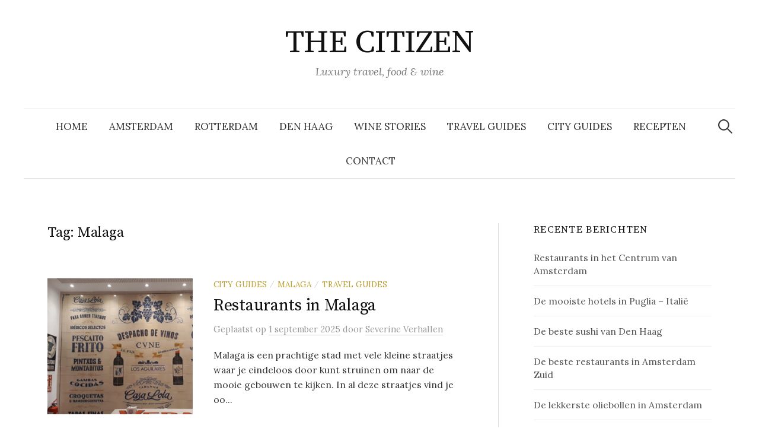

--- FILE ---
content_type: text/html; charset=UTF-8
request_url: https://thecitizen.nl/tag/malaga/
body_size: 26046
content:
<!DOCTYPE html>
<html lang="nl-NL">
<head>
<meta charset="UTF-8">
<meta name="viewport" content="width=device-width, initial-scale=1">
<link rel="pingback" href="https://thecitizen.nl/xmlrpc.php">
<meta name='robots' content='index, follow, max-image-preview:large, max-snippet:-1, max-video-preview:-1' />

	<!-- This site is optimized with the Yoast SEO plugin v26.7 - https://yoast.com/wordpress/plugins/seo/ -->
	<title>Malaga Archieven - THE CITIZEN</title>
	<link rel="canonical" href="http://thecitizen.nl/tag/malaga/" />
	<meta property="og:locale" content="nl_NL" />
	<meta property="og:type" content="article" />
	<meta property="og:title" content="Malaga Archieven - THE CITIZEN" />
	<meta property="og:url" content="http://thecitizen.nl/tag/malaga/" />
	<meta property="og:site_name" content="THE CITIZEN" />
	<meta name="twitter:card" content="summary_large_image" />
	<script type="application/ld+json" class="yoast-schema-graph">{"@context":"https://schema.org","@graph":[{"@type":"CollectionPage","@id":"http://thecitizen.nl/tag/malaga/","url":"http://thecitizen.nl/tag/malaga/","name":"Malaga Archieven - THE CITIZEN","isPartOf":{"@id":"https://thecitizen.nl/#website"},"primaryImageOfPage":{"@id":"http://thecitizen.nl/tag/malaga/#primaryimage"},"image":{"@id":"http://thecitizen.nl/tag/malaga/#primaryimage"},"thumbnailUrl":"https://thecitizen.nl/wp-content/uploads/2019/06/20190614_221331.jpg","breadcrumb":{"@id":"http://thecitizen.nl/tag/malaga/#breadcrumb"},"inLanguage":"nl-NL"},{"@type":"ImageObject","inLanguage":"nl-NL","@id":"http://thecitizen.nl/tag/malaga/#primaryimage","url":"https://thecitizen.nl/wp-content/uploads/2019/06/20190614_221331.jpg","contentUrl":"https://thecitizen.nl/wp-content/uploads/2019/06/20190614_221331.jpg","width":4128,"height":2322,"caption":"Restaurants in Malaga"},{"@type":"BreadcrumbList","@id":"http://thecitizen.nl/tag/malaga/#breadcrumb","itemListElement":[{"@type":"ListItem","position":1,"name":"Home","item":"https://thecitizen.nl/"},{"@type":"ListItem","position":2,"name":"Malaga"}]},{"@type":"WebSite","@id":"https://thecitizen.nl/#website","url":"https://thecitizen.nl/","name":"THE CITIZEN","description":"Luxury travel, food &amp; wine","publisher":{"@id":"https://thecitizen.nl/#organization"},"potentialAction":[{"@type":"SearchAction","target":{"@type":"EntryPoint","urlTemplate":"https://thecitizen.nl/?s={search_term_string}"},"query-input":{"@type":"PropertyValueSpecification","valueRequired":true,"valueName":"search_term_string"}}],"inLanguage":"nl-NL"},{"@type":"Organization","@id":"https://thecitizen.nl/#organization","name":"The Citizen","url":"https://thecitizen.nl/","logo":{"@type":"ImageObject","inLanguage":"nl-NL","@id":"https://thecitizen.nl/#/schema/logo/image/","url":"https://thecitizen.nl/wp-content/uploads/2018/08/Profielfoto-700x875.jpg","contentUrl":"https://thecitizen.nl/wp-content/uploads/2018/08/Profielfoto-700x875.jpg","width":700,"height":875,"caption":"The Citizen"},"image":{"@id":"https://thecitizen.nl/#/schema/logo/image/"},"sameAs":["https://www.facebook.com/THECITIZEN.NL","http://thecitizen.nl","https://www.instagram.com/thecitizen.nl/"]}]}</script>
	<!-- / Yoast SEO plugin. -->


<link rel='dns-prefetch' href='//www.googletagmanager.com' />
<link rel='dns-prefetch' href='//fonts.googleapis.com' />
<link rel='dns-prefetch' href='//pagead2.googlesyndication.com' />
<link rel="alternate" type="application/rss+xml" title="THE CITIZEN &raquo; feed" href="https://thecitizen.nl/feed/" />
<link rel="alternate" type="application/rss+xml" title="THE CITIZEN &raquo; reacties feed" href="https://thecitizen.nl/comments/feed/" />
<link rel="alternate" type="application/rss+xml" title="THE CITIZEN &raquo; Malaga tag feed" href="https://thecitizen.nl/tag/malaga/feed/" />
		<style>
			.lazyload,
			.lazyloading {
				max-width: 100%;
			}
		</style>
		<style id='wp-img-auto-sizes-contain-inline-css' type='text/css'>
img:is([sizes=auto i],[sizes^="auto," i]){contain-intrinsic-size:3000px 1500px}
/*# sourceURL=wp-img-auto-sizes-contain-inline-css */
</style>
<link rel='stylesheet' id='sbi_styles-css' href='https://thecitizen.nl/wp-content/plugins/instagram-feed/css/sbi-styles.min.css?ver=6.10.0' type='text/css' media='all' />
<style id='wp-emoji-styles-inline-css' type='text/css'>

	img.wp-smiley, img.emoji {
		display: inline !important;
		border: none !important;
		box-shadow: none !important;
		height: 1em !important;
		width: 1em !important;
		margin: 0 0.07em !important;
		vertical-align: -0.1em !important;
		background: none !important;
		padding: 0 !important;
	}
/*# sourceURL=wp-emoji-styles-inline-css */
</style>
<link rel='stylesheet' id='wp-block-library-css' href='https://thecitizen.nl/wp-includes/css/dist/block-library/style.min.css?ver=6.9' type='text/css' media='all' />
<style id='global-styles-inline-css' type='text/css'>
:root{--wp--preset--aspect-ratio--square: 1;--wp--preset--aspect-ratio--4-3: 4/3;--wp--preset--aspect-ratio--3-4: 3/4;--wp--preset--aspect-ratio--3-2: 3/2;--wp--preset--aspect-ratio--2-3: 2/3;--wp--preset--aspect-ratio--16-9: 16/9;--wp--preset--aspect-ratio--9-16: 9/16;--wp--preset--color--black: #000000;--wp--preset--color--cyan-bluish-gray: #abb8c3;--wp--preset--color--white: #ffffff;--wp--preset--color--pale-pink: #f78da7;--wp--preset--color--vivid-red: #cf2e2e;--wp--preset--color--luminous-vivid-orange: #ff6900;--wp--preset--color--luminous-vivid-amber: #fcb900;--wp--preset--color--light-green-cyan: #7bdcb5;--wp--preset--color--vivid-green-cyan: #00d084;--wp--preset--color--pale-cyan-blue: #8ed1fc;--wp--preset--color--vivid-cyan-blue: #0693e3;--wp--preset--color--vivid-purple: #9b51e0;--wp--preset--gradient--vivid-cyan-blue-to-vivid-purple: linear-gradient(135deg,rgb(6,147,227) 0%,rgb(155,81,224) 100%);--wp--preset--gradient--light-green-cyan-to-vivid-green-cyan: linear-gradient(135deg,rgb(122,220,180) 0%,rgb(0,208,130) 100%);--wp--preset--gradient--luminous-vivid-amber-to-luminous-vivid-orange: linear-gradient(135deg,rgb(252,185,0) 0%,rgb(255,105,0) 100%);--wp--preset--gradient--luminous-vivid-orange-to-vivid-red: linear-gradient(135deg,rgb(255,105,0) 0%,rgb(207,46,46) 100%);--wp--preset--gradient--very-light-gray-to-cyan-bluish-gray: linear-gradient(135deg,rgb(238,238,238) 0%,rgb(169,184,195) 100%);--wp--preset--gradient--cool-to-warm-spectrum: linear-gradient(135deg,rgb(74,234,220) 0%,rgb(151,120,209) 20%,rgb(207,42,186) 40%,rgb(238,44,130) 60%,rgb(251,105,98) 80%,rgb(254,248,76) 100%);--wp--preset--gradient--blush-light-purple: linear-gradient(135deg,rgb(255,206,236) 0%,rgb(152,150,240) 100%);--wp--preset--gradient--blush-bordeaux: linear-gradient(135deg,rgb(254,205,165) 0%,rgb(254,45,45) 50%,rgb(107,0,62) 100%);--wp--preset--gradient--luminous-dusk: linear-gradient(135deg,rgb(255,203,112) 0%,rgb(199,81,192) 50%,rgb(65,88,208) 100%);--wp--preset--gradient--pale-ocean: linear-gradient(135deg,rgb(255,245,203) 0%,rgb(182,227,212) 50%,rgb(51,167,181) 100%);--wp--preset--gradient--electric-grass: linear-gradient(135deg,rgb(202,248,128) 0%,rgb(113,206,126) 100%);--wp--preset--gradient--midnight: linear-gradient(135deg,rgb(2,3,129) 0%,rgb(40,116,252) 100%);--wp--preset--font-size--small: 13px;--wp--preset--font-size--medium: 20px;--wp--preset--font-size--large: 36px;--wp--preset--font-size--x-large: 42px;--wp--preset--spacing--20: 0.44rem;--wp--preset--spacing--30: 0.67rem;--wp--preset--spacing--40: 1rem;--wp--preset--spacing--50: 1.5rem;--wp--preset--spacing--60: 2.25rem;--wp--preset--spacing--70: 3.38rem;--wp--preset--spacing--80: 5.06rem;--wp--preset--shadow--natural: 6px 6px 9px rgba(0, 0, 0, 0.2);--wp--preset--shadow--deep: 12px 12px 50px rgba(0, 0, 0, 0.4);--wp--preset--shadow--sharp: 6px 6px 0px rgba(0, 0, 0, 0.2);--wp--preset--shadow--outlined: 6px 6px 0px -3px rgb(255, 255, 255), 6px 6px rgb(0, 0, 0);--wp--preset--shadow--crisp: 6px 6px 0px rgb(0, 0, 0);}:where(.is-layout-flex){gap: 0.5em;}:where(.is-layout-grid){gap: 0.5em;}body .is-layout-flex{display: flex;}.is-layout-flex{flex-wrap: wrap;align-items: center;}.is-layout-flex > :is(*, div){margin: 0;}body .is-layout-grid{display: grid;}.is-layout-grid > :is(*, div){margin: 0;}:where(.wp-block-columns.is-layout-flex){gap: 2em;}:where(.wp-block-columns.is-layout-grid){gap: 2em;}:where(.wp-block-post-template.is-layout-flex){gap: 1.25em;}:where(.wp-block-post-template.is-layout-grid){gap: 1.25em;}.has-black-color{color: var(--wp--preset--color--black) !important;}.has-cyan-bluish-gray-color{color: var(--wp--preset--color--cyan-bluish-gray) !important;}.has-white-color{color: var(--wp--preset--color--white) !important;}.has-pale-pink-color{color: var(--wp--preset--color--pale-pink) !important;}.has-vivid-red-color{color: var(--wp--preset--color--vivid-red) !important;}.has-luminous-vivid-orange-color{color: var(--wp--preset--color--luminous-vivid-orange) !important;}.has-luminous-vivid-amber-color{color: var(--wp--preset--color--luminous-vivid-amber) !important;}.has-light-green-cyan-color{color: var(--wp--preset--color--light-green-cyan) !important;}.has-vivid-green-cyan-color{color: var(--wp--preset--color--vivid-green-cyan) !important;}.has-pale-cyan-blue-color{color: var(--wp--preset--color--pale-cyan-blue) !important;}.has-vivid-cyan-blue-color{color: var(--wp--preset--color--vivid-cyan-blue) !important;}.has-vivid-purple-color{color: var(--wp--preset--color--vivid-purple) !important;}.has-black-background-color{background-color: var(--wp--preset--color--black) !important;}.has-cyan-bluish-gray-background-color{background-color: var(--wp--preset--color--cyan-bluish-gray) !important;}.has-white-background-color{background-color: var(--wp--preset--color--white) !important;}.has-pale-pink-background-color{background-color: var(--wp--preset--color--pale-pink) !important;}.has-vivid-red-background-color{background-color: var(--wp--preset--color--vivid-red) !important;}.has-luminous-vivid-orange-background-color{background-color: var(--wp--preset--color--luminous-vivid-orange) !important;}.has-luminous-vivid-amber-background-color{background-color: var(--wp--preset--color--luminous-vivid-amber) !important;}.has-light-green-cyan-background-color{background-color: var(--wp--preset--color--light-green-cyan) !important;}.has-vivid-green-cyan-background-color{background-color: var(--wp--preset--color--vivid-green-cyan) !important;}.has-pale-cyan-blue-background-color{background-color: var(--wp--preset--color--pale-cyan-blue) !important;}.has-vivid-cyan-blue-background-color{background-color: var(--wp--preset--color--vivid-cyan-blue) !important;}.has-vivid-purple-background-color{background-color: var(--wp--preset--color--vivid-purple) !important;}.has-black-border-color{border-color: var(--wp--preset--color--black) !important;}.has-cyan-bluish-gray-border-color{border-color: var(--wp--preset--color--cyan-bluish-gray) !important;}.has-white-border-color{border-color: var(--wp--preset--color--white) !important;}.has-pale-pink-border-color{border-color: var(--wp--preset--color--pale-pink) !important;}.has-vivid-red-border-color{border-color: var(--wp--preset--color--vivid-red) !important;}.has-luminous-vivid-orange-border-color{border-color: var(--wp--preset--color--luminous-vivid-orange) !important;}.has-luminous-vivid-amber-border-color{border-color: var(--wp--preset--color--luminous-vivid-amber) !important;}.has-light-green-cyan-border-color{border-color: var(--wp--preset--color--light-green-cyan) !important;}.has-vivid-green-cyan-border-color{border-color: var(--wp--preset--color--vivid-green-cyan) !important;}.has-pale-cyan-blue-border-color{border-color: var(--wp--preset--color--pale-cyan-blue) !important;}.has-vivid-cyan-blue-border-color{border-color: var(--wp--preset--color--vivid-cyan-blue) !important;}.has-vivid-purple-border-color{border-color: var(--wp--preset--color--vivid-purple) !important;}.has-vivid-cyan-blue-to-vivid-purple-gradient-background{background: var(--wp--preset--gradient--vivid-cyan-blue-to-vivid-purple) !important;}.has-light-green-cyan-to-vivid-green-cyan-gradient-background{background: var(--wp--preset--gradient--light-green-cyan-to-vivid-green-cyan) !important;}.has-luminous-vivid-amber-to-luminous-vivid-orange-gradient-background{background: var(--wp--preset--gradient--luminous-vivid-amber-to-luminous-vivid-orange) !important;}.has-luminous-vivid-orange-to-vivid-red-gradient-background{background: var(--wp--preset--gradient--luminous-vivid-orange-to-vivid-red) !important;}.has-very-light-gray-to-cyan-bluish-gray-gradient-background{background: var(--wp--preset--gradient--very-light-gray-to-cyan-bluish-gray) !important;}.has-cool-to-warm-spectrum-gradient-background{background: var(--wp--preset--gradient--cool-to-warm-spectrum) !important;}.has-blush-light-purple-gradient-background{background: var(--wp--preset--gradient--blush-light-purple) !important;}.has-blush-bordeaux-gradient-background{background: var(--wp--preset--gradient--blush-bordeaux) !important;}.has-luminous-dusk-gradient-background{background: var(--wp--preset--gradient--luminous-dusk) !important;}.has-pale-ocean-gradient-background{background: var(--wp--preset--gradient--pale-ocean) !important;}.has-electric-grass-gradient-background{background: var(--wp--preset--gradient--electric-grass) !important;}.has-midnight-gradient-background{background: var(--wp--preset--gradient--midnight) !important;}.has-small-font-size{font-size: var(--wp--preset--font-size--small) !important;}.has-medium-font-size{font-size: var(--wp--preset--font-size--medium) !important;}.has-large-font-size{font-size: var(--wp--preset--font-size--large) !important;}.has-x-large-font-size{font-size: var(--wp--preset--font-size--x-large) !important;}
/*# sourceURL=global-styles-inline-css */
</style>

<style id='classic-theme-styles-inline-css' type='text/css'>
/*! This file is auto-generated */
.wp-block-button__link{color:#fff;background-color:#32373c;border-radius:9999px;box-shadow:none;text-decoration:none;padding:calc(.667em + 2px) calc(1.333em + 2px);font-size:1.125em}.wp-block-file__button{background:#32373c;color:#fff;text-decoration:none}
/*# sourceURL=/wp-includes/css/classic-themes.min.css */
</style>
<link rel='stylesheet' id='wpdm-fonticon-css' href='https://thecitizen.nl/wp-content/plugins/download-manager/assets/wpdm-iconfont/css/wpdm-icons.css?ver=6.9' type='text/css' media='all' />
<link rel='stylesheet' id='wpdm-front-css' href='https://thecitizen.nl/wp-content/plugins/download-manager/assets/css/front.min.css?ver=3.3.46' type='text/css' media='all' />
<link rel='stylesheet' id='wpdm-front-dark-css' href='https://thecitizen.nl/wp-content/plugins/download-manager/assets/css/front-dark.min.css?ver=3.3.46' type='text/css' media='all' />
<link rel='stylesheet' id='cmplz-general-css' href='https://thecitizen.nl/wp-content/plugins/complianz-gdpr/assets/css/cookieblocker.min.css?ver=1766040402' type='text/css' media='all' />
<link rel='stylesheet' id='graphy-font-css' href='https://fonts.googleapis.com/css?family=Source+Serif+Pro%3A400%7CLora%3A400%2C400italic%2C700&#038;subset=latin%2Clatin-ext' type='text/css' media='all' />
<link rel='stylesheet' id='genericons-css' href='https://thecitizen.nl/wp-content/themes/graphy/genericons/genericons.css?ver=3.4.1' type='text/css' media='all' />
<link rel='stylesheet' id='normalize-css' href='https://thecitizen.nl/wp-content/themes/graphy/css/normalize.css?ver=4.1.1' type='text/css' media='all' />
<link rel='stylesheet' id='graphy-style-css' href='https://thecitizen.nl/wp-content/themes/graphy/style.css?ver=2.3.2' type='text/css' media='all' />
<script type="text/javascript" src="https://thecitizen.nl/wp-content/plugins/google-analytics-for-wordpress/assets/js/frontend-gtag.min.js?ver=9.11.1" id="monsterinsights-frontend-script-js" async="async" data-wp-strategy="async"></script>
<script data-cfasync="false" data-wpfc-render="false" type="text/javascript" id='monsterinsights-frontend-script-js-extra'>/* <![CDATA[ */
var monsterinsights_frontend = {"js_events_tracking":"true","download_extensions":"doc,pdf,ppt,zip,xls,docx,pptx,xlsx","inbound_paths":"[]","home_url":"https:\/\/thecitizen.nl","hash_tracking":"false","v4_id":"G-K1536JD99C"};/* ]]> */
</script>
<script type="text/javascript" src="https://thecitizen.nl/wp-includes/js/jquery/jquery.min.js?ver=3.7.1" id="jquery-core-js"></script>
<script type="text/javascript" src="https://thecitizen.nl/wp-includes/js/jquery/jquery-migrate.min.js?ver=3.4.1" id="jquery-migrate-js"></script>
<script type="text/javascript" src="https://thecitizen.nl/wp-content/plugins/download-manager/assets/js/wpdm.min.js?ver=6.9" id="wpdm-frontend-js-js"></script>
<script type="text/javascript" id="wpdm-frontjs-js-extra">
/* <![CDATA[ */
var wpdm_url = {"home":"https://thecitizen.nl/","site":"https://thecitizen.nl/","ajax":"https://thecitizen.nl/wp-admin/admin-ajax.php"};
var wpdm_js = {"spinner":"\u003Ci class=\"wpdm-icon wpdm-sun wpdm-spin\"\u003E\u003C/i\u003E","client_id":"0d680919e2b66f4aefbc57a770b91228"};
var wpdm_strings = {"pass_var":"Wachtwoord geverifieerd!","pass_var_q":"Klik op de volgende knop om te beginnen met downloaden.","start_dl":"Start download"};
//# sourceURL=wpdm-frontjs-js-extra
/* ]]> */
</script>
<script type="text/javascript" src="https://thecitizen.nl/wp-content/plugins/download-manager/assets/js/front.min.js?ver=3.3.46" id="wpdm-frontjs-js"></script>
<script type="text/javascript" src="https://thecitizen.nl/wp-content/plugins/wp-image-zoooom/assets/js/jquery.image_zoom.min.js?ver=1.60" id="image_zoooom-js" defer="defer" data-wp-strategy="defer" fetchpriority="low"></script>
<script type="text/javascript" id="image_zoooom-init-js-extra">
/* <![CDATA[ */
var IZ = {"options":[],"with_woocommerce":"0","exchange_thumbnails":"1","enable_mobile":"0","woo_categories":"0","woo_slider":"0","enable_surecart":"0"};
//# sourceURL=image_zoooom-init-js-extra
/* ]]> */
</script>
<script type="text/javascript" src="https://thecitizen.nl/wp-content/plugins/wp-image-zoooom/assets/js/image_zoom-init.js?ver=1.60" id="image_zoooom-init-js" defer="defer" data-wp-strategy="defer" fetchpriority="low"></script>

<!-- Google tag (gtag.js) snippet toegevoegd door Site Kit -->
<!-- Google Analytics snippet toegevoegd door Site Kit -->
<script type="text/javascript" src="https://www.googletagmanager.com/gtag/js?id=GT-5DGKDZX" id="google_gtagjs-js" async></script>
<script type="text/javascript" id="google_gtagjs-js-after">
/* <![CDATA[ */
window.dataLayer = window.dataLayer || [];function gtag(){dataLayer.push(arguments);}
gtag("set","linker",{"domains":["thecitizen.nl"]});
gtag("js", new Date());
gtag("set", "developer_id.dZTNiMT", true);
gtag("config", "GT-5DGKDZX");
//# sourceURL=google_gtagjs-js-after
/* ]]> */
</script>
<link rel="https://api.w.org/" href="https://thecitizen.nl/wp-json/" /><link rel="alternate" title="JSON" type="application/json" href="https://thecitizen.nl/wp-json/wp/v2/tags/5" /><link rel="EditURI" type="application/rsd+xml" title="RSD" href="https://thecitizen.nl/xmlrpc.php?rsd" />
<meta name="generator" content="WordPress 6.9" />
<meta name="generator" content="Site Kit by Google 1.170.0" /><!-- Plaats je scripts hier -->		<script>
			document.documentElement.className = document.documentElement.className.replace('no-js', 'js');
		</script>
				<style>
			.no-js img.lazyload {
				display: none;
			}

			figure.wp-block-image img.lazyloading {
				min-width: 150px;
			}

			.lazyload,
			.lazyloading {
				--smush-placeholder-width: 100px;
				--smush-placeholder-aspect-ratio: 1/1;
				width: var(--smush-image-width, var(--smush-placeholder-width)) !important;
				aspect-ratio: var(--smush-image-aspect-ratio, var(--smush-placeholder-aspect-ratio)) !important;
			}

						.lazyload, .lazyloading {
				opacity: 0;
			}

			.lazyloaded {
				opacity: 1;
				transition: opacity 400ms;
				transition-delay: 0ms;
			}

					</style>
			<style type="text/css">
		/* Colors */
				
			</style>
	
<!-- Google AdSense meta tags toegevoegd door Site Kit -->
<meta name="google-adsense-platform-account" content="ca-host-pub-2644536267352236">
<meta name="google-adsense-platform-domain" content="sitekit.withgoogle.com">
<!-- Einde Google AdSense meta tags toegevoegd door Site Kit -->

<!-- Google AdSense snippet toegevoegd door Site Kit -->
<script type="text/javascript" async="async" src="https://pagead2.googlesyndication.com/pagead/js/adsbygoogle.js?client=ca-pub-8946928572776847&amp;host=ca-host-pub-2644536267352236" crossorigin="anonymous"></script>

<!-- Einde Google AdSense snippet toegevoegd door Site Kit -->
<style type="text/css">img.zoooom,.zoooom img{padding:0!important;}</style><script type="text/javascript"></script><link rel="icon" href="https://thecitizen.nl/wp-content/uploads/2018/08/cropped-Profielfoto-32x32.jpg" sizes="32x32" />
<link rel="icon" href="https://thecitizen.nl/wp-content/uploads/2018/08/cropped-Profielfoto-192x192.jpg" sizes="192x192" />
<link rel="apple-touch-icon" href="https://thecitizen.nl/wp-content/uploads/2018/08/cropped-Profielfoto-180x180.jpg" />
<meta name="msapplication-TileImage" content="https://thecitizen.nl/wp-content/uploads/2018/08/cropped-Profielfoto-270x270.jpg" />
<meta name="generator" content="WordPress Download Manager 3.3.46" />
                <style>
        /* WPDM Link Template Styles */        </style>
                <style>

            :root {
                --color-primary: #4a8eff;
                --color-primary-rgb: 74, 142, 255;
                --color-primary-hover: #5998ff;
                --color-primary-active: #3281ff;
                --clr-sec: #6c757d;
                --clr-sec-rgb: 108, 117, 125;
                --clr-sec-hover: #6c757d;
                --clr-sec-active: #6c757d;
                --color-secondary: #6c757d;
                --color-secondary-rgb: 108, 117, 125;
                --color-secondary-hover: #6c757d;
                --color-secondary-active: #6c757d;
                --color-success: #018e11;
                --color-success-rgb: 1, 142, 17;
                --color-success-hover: #0aad01;
                --color-success-active: #0c8c01;
                --color-info: #2CA8FF;
                --color-info-rgb: 44, 168, 255;
                --color-info-hover: #2CA8FF;
                --color-info-active: #2CA8FF;
                --color-warning: #FFB236;
                --color-warning-rgb: 255, 178, 54;
                --color-warning-hover: #FFB236;
                --color-warning-active: #FFB236;
                --color-danger: #ff5062;
                --color-danger-rgb: 255, 80, 98;
                --color-danger-hover: #ff5062;
                --color-danger-active: #ff5062;
                --color-green: #30b570;
                --color-blue: #0073ff;
                --color-purple: #8557D3;
                --color-red: #ff5062;
                --color-muted: rgba(69, 89, 122, 0.6);
                --wpdm-font: "Sen", -apple-system, BlinkMacSystemFont, "Segoe UI", Roboto, Helvetica, Arial, sans-serif, "Apple Color Emoji", "Segoe UI Emoji", "Segoe UI Symbol";
            }

            .wpdm-download-link.btn.btn-primary {
                border-radius: 4px;
            }


        </style>
        </head>

<body class="archive tag tag-malaga tag-5 wp-theme-graphy has-sidebar footer-0 has-avatars">
<div id="page" class="hfeed site">
	<a class="skip-link screen-reader-text" href="#content">Naar inhoud springen</a>

	<header id="masthead" class="site-header">

		<div class="site-branding">
					<div class="site-title"><a href="https://thecitizen.nl/" rel="home">THE CITIZEN</a></div>
						<div class="site-description">Luxury travel, food &amp; wine</div>
						</div><!-- .site-branding -->

				<nav id="site-navigation" class="main-navigation">
			<button class="menu-toggle"><span class="menu-text">Menu</span></button>
			<div class="menu-amsterdam-container"><ul id="menu-amsterdam" class="menu"><li id="menu-item-40" class="menu-item menu-item-type-custom menu-item-object-custom menu-item-home menu-item-40"><a href="http://thecitizen.nl/">Home</a></li>
<li id="menu-item-26" class="menu-item menu-item-type-taxonomy menu-item-object-category menu-item-26"><a href="https://thecitizen.nl/category/amsterdam/">AMSTERDAM</a></li>
<li id="menu-item-273" class="menu-item menu-item-type-taxonomy menu-item-object-category menu-item-273"><a href="https://thecitizen.nl/category/rotterdam/">ROTTERDAM</a></li>
<li id="menu-item-2533" class="menu-item menu-item-type-taxonomy menu-item-object-category menu-item-2533"><a href="https://thecitizen.nl/category/den-haag/">DEN HAAG</a></li>
<li id="menu-item-287" class="menu-item menu-item-type-taxonomy menu-item-object-category menu-item-287"><a href="https://thecitizen.nl/category/somm-stories/">WINE STORIES</a></li>
<li id="menu-item-175" class="menu-item menu-item-type-taxonomy menu-item-object-category menu-item-175"><a href="https://thecitizen.nl/category/travel-guides/">TRAVEL GUIDES</a></li>
<li id="menu-item-174" class="menu-item menu-item-type-taxonomy menu-item-object-category menu-item-174"><a href="https://thecitizen.nl/category/city-guides/">CITY GUIDES</a></li>
<li id="menu-item-5009" class="menu-item menu-item-type-post_type menu-item-object-page menu-item-5009"><a href="https://thecitizen.nl/recepten-topchefs/">RECEPTEN</a></li>
<li id="menu-item-5382" class="menu-item menu-item-type-post_type menu-item-object-page menu-item-5382"><a href="https://thecitizen.nl/contact-the-citizen/">CONTACT</a></li>
</ul></div>						<form role="search" method="get" class="search-form" action="https://thecitizen.nl/">
				<label>
					<span class="screen-reader-text">Zoeken naar:</span>
					<input type="search" class="search-field" placeholder="Zoeken &hellip;" value="" name="s" />
				</label>
				<input type="submit" class="search-submit" value="Zoeken" />
			</form>					</nav><!-- #site-navigation -->
		
		
	</header><!-- #masthead -->

	<div id="content" class="site-content">

	<section id="primary" class="content-area">
		<main id="main" class="site-main">

		
			<header class="page-header">
				<h1 class="page-title">Tag: <span>Malaga</span></h1>			</header><!-- .page-header -->

						
				
<div class="post-list post-grid-list">
	<article id="post-420" class="post-420 post type-post status-publish format-standard has-post-thumbnail hentry category-city-guides category-malaga category-travel-guides tag-aan-het-strand tag-andalusie tag-batik tag-beach-club tag-beher tag-bodega tag-casa-lola tag-chiringuito tag-dineren tag-el-palo tag-el-pimpi tag-el-tintero tag-gorki tag-kathedraal tag-la-reserva-del-olivo tag-la-sole-del-pimpi tag-la-tranca tag-los-pations-de-beatas tag-lunchen tag-malaga tag-malaga-centrum tag-nuevo-y-sur-beach-house tag-oude-centrum tag-restaurant-in-malaga tag-restaurante-la-antxoeta tag-restaurante-montana tag-restaurants-in-malaga tag-rooftop tag-spanje tag-tapas-eten tag-tapasbar tag-terras tag-uit-eten-in-malaga tag-uitzicht tag-wijnbar">
				<div class="post-thumbnail">
			<a href="https://thecitizen.nl/restaurants-in-malaga-spanje/"><img width="482" height="300" src="https://thecitizen.nl/wp-content/uploads/2019/06/20190614_221331-482x300.jpg" class="attachment-graphy-post-thumbnail-medium size-graphy-post-thumbnail-medium wp-post-image" alt="Restaurants in Malaga" decoding="async" fetchpriority="high" /></a>
		</div><!-- .post-thumbnail -->
				<div class="post-list-content">
			<header class="entry-header">
								<div class="cat-links"><a rel="category tag" href="https://thecitizen.nl/category/city-guides/" class="category category-4">CITY GUIDES</a><span class="category-sep">/</span><a rel="category tag" href="https://thecitizen.nl/category/city-guides/malaga/" class="category category-47">Malaga</a><span class="category-sep">/</span><a rel="category tag" href="https://thecitizen.nl/category/travel-guides/" class="category category-3">TRAVEL GUIDES</a></div><!-- .cat-links -->
				<h2 class="entry-title"><a href="https://thecitizen.nl/restaurants-in-malaga-spanje/" rel="bookmark">Restaurants in Malaga</a></h2>
					<div class="entry-meta">
		Geplaatst		<span class="posted-on">op		<a href="https://thecitizen.nl/restaurants-in-malaga-spanje/" rel="bookmark"><time class="entry-date published updated" datetime="2025-09-01T17:00:00+02:00">1 september 2025</time></a>		</span>
		<span class="byline">door			<span class="author vcard">
				<a class="url fn n" href="https://thecitizen.nl/author/severine-verhallen/" title="Bekijk alle berichten door Severine Verhallen"><span class="author-name">Severine Verhallen</span></a>
			</span>
		</span>
			</div><!-- .entry-meta -->
				</header><!-- .entry-header -->
			<div class="entry-summary">
				<p>Malaga is een prachtige stad met vele kleine straatjes waar je eindeloos door kunt struinen om naar de mooie gebouwen te kijken. In al deze straatjes vind je oo...</p>
			</div><!-- .entry-summary -->
		</div><!-- .post-list-content -->
	</article><!-- #post-## -->
</div><!-- .post-list -->
			
				
<div class="post-list post-grid-list">
	<article id="post-935" class="post-935 post type-post status-publish format-standard has-post-thumbnail hentry category-travel-guides tag-amazing-sundays tag-beach-club-marbella tag-bora-bora tag-estepona tag-funny-beach-marbella tag-la-cabana-beach-club tag-la-cabana-club-de-playa tag-ligbed tag-luxe tag-malaga tag-nikki-beach tag-ocean-club tag-opium-beach-club tag-party tag-plaza-beach tag-puerto-banus tag-purobeach tag-spanje tag-strand-in-marbella tag-strandbedje-marbella tag-zwembad">
				<div class="post-thumbnail">
			<a href="https://thecitizen.nl/beach-clubs-in-marbella/"><img width="482" height="300" data-src="https://thecitizen.nl/wp-content/uploads/2019/06/Nikki-Beach-Marbella-482x300.jpg" class="attachment-graphy-post-thumbnail-medium size-graphy-post-thumbnail-medium wp-post-image lazyload" alt="Beach clubs in Marbella" decoding="async" src="[data-uri]" style="--smush-placeholder-width: 482px; --smush-placeholder-aspect-ratio: 482/300;" /></a>
		</div><!-- .post-thumbnail -->
				<div class="post-list-content">
			<header class="entry-header">
								<div class="cat-links"><a rel="category tag" href="https://thecitizen.nl/category/travel-guides/" class="category category-3">TRAVEL GUIDES</a></div><!-- .cat-links -->
				<h2 class="entry-title"><a href="https://thecitizen.nl/beach-clubs-in-marbella/" rel="bookmark">Beach clubs in Marbella</a></h2>
					<div class="entry-meta">
		Geplaatst		<span class="posted-on">op		<a href="https://thecitizen.nl/beach-clubs-in-marbella/" rel="bookmark"><time class="entry-date published updated" datetime="2025-08-20T08:00:00+02:00">20 augustus 2025</time></a>		</span>
		<span class="byline">door			<span class="author vcard">
				<a class="url fn n" href="https://thecitizen.nl/author/severine-verhallen/" title="Bekijk alle berichten door Severine Verhallen"><span class="author-name">Severine Verhallen</span></a>
			</span>
		</span>
			</div><!-- .entry-meta -->
				</header><!-- .entry-header -->
			<div class="entry-summary">
				<p>Marbella heeft een aantal hele leuke beach clubs. Keuze genoeg van helemaal over the top tot iets meer relaxed. Voor iedere mood is er wel een fijne club te vin...</p>
			</div><!-- .entry-summary -->
		</div><!-- .post-list-content -->
	</article><!-- #post-## -->
</div><!-- .post-list -->
			
				
<div class="post-list post-grid-list">
	<article id="post-1025" class="post-1025 post type-post status-publish format-standard has-post-thumbnail hentry category-city-guides category-malaga category-travel-guides tag-alcazaba tag-borrel tag-cocktail tag-dakterras tag-de-haven tag-el-corte-ingles tag-hotel-ac-malaga-palacio tag-hotel-salles-malaga-centro tag-la-terraza-de-la-alcazaba tag-la-terraza-lob tag-larios-terrace tag-malaga tag-oude-centrum tag-oude-centrum-van-malaga tag-restaurant-batik tag-rooftopbar tag-rooftopbars tag-uitzicht tag-view">
				<div class="post-thumbnail">
			<a href="https://thecitizen.nl/rooftopbars-in-malaga/"><img width="482" height="300" data-src="https://thecitizen.nl/wp-content/uploads/2017/09/Batik-Malaga-rooftopbar-482x300.jpg" class="attachment-graphy-post-thumbnail-medium size-graphy-post-thumbnail-medium wp-post-image lazyload" alt="Rooftopbars in Malaga" decoding="async" src="[data-uri]" style="--smush-placeholder-width: 482px; --smush-placeholder-aspect-ratio: 482/300;" /></a>
		</div><!-- .post-thumbnail -->
				<div class="post-list-content">
			<header class="entry-header">
								<div class="cat-links"><a rel="category tag" href="https://thecitizen.nl/category/city-guides/" class="category category-4">CITY GUIDES</a><span class="category-sep">/</span><a rel="category tag" href="https://thecitizen.nl/category/city-guides/malaga/" class="category category-47">Malaga</a><span class="category-sep">/</span><a rel="category tag" href="https://thecitizen.nl/category/travel-guides/" class="category category-3">TRAVEL GUIDES</a></div><!-- .cat-links -->
				<h2 class="entry-title"><a href="https://thecitizen.nl/rooftopbars-in-malaga/" rel="bookmark">Rooftopbars in Malaga</a></h2>
					<div class="entry-meta">
		Geplaatst		<span class="posted-on">op		<a href="https://thecitizen.nl/rooftopbars-in-malaga/" rel="bookmark"><time class="entry-date published updated" datetime="2025-06-13T17:00:01+02:00">13 juni 2025</time></a>		</span>
		<span class="byline">door			<span class="author vcard">
				<a class="url fn n" href="https://thecitizen.nl/author/severine-verhallen/" title="Bekijk alle berichten door Severine Verhallen"><span class="author-name">Severine Verhallen</span></a>
			</span>
		</span>
			</div><!-- .entry-meta -->
				</header><!-- .entry-header -->
			<div class="entry-summary">
				<p>Bij een bezoek aan Malaga denk je aan Spaanse sferen met lange zwoele avonden en eindeloos tapas eten en borrelen.</p>
			</div><!-- .entry-summary -->
		</div><!-- .post-list-content -->
	</article><!-- #post-## -->
</div><!-- .post-list -->
			
				
<div class="post-list post-grid-list">
	<article id="post-4" class="post-4 post type-post status-publish format-standard has-post-thumbnail hentry category-city-guides category-malaga category-travel-guides category-wine-stories tag-bar-in-malaga tag-bodega tag-centrum tag-el-pimpi tag-malaga tag-oude-centrum-van-malaga tag-restaurant tag-spain tag-spanje tag-tapas tag-tapasbar tag-uit-eten-in-malaga tag-vino-dulce tag-wijn">
				<div class="post-thumbnail">
			<a href="https://thecitizen.nl/bodega-el-pimpi-malaga/"><img width="482" height="300" data-src="https://thecitizen.nl/wp-content/uploads/2017/06/El-Pimpi-voorgevel-482x300.jpg" class="attachment-graphy-post-thumbnail-medium size-graphy-post-thumbnail-medium wp-post-image lazyload" alt="" decoding="async" data-srcset="https://thecitizen.nl/wp-content/uploads/2017/06/El-Pimpi-voorgevel-482x300.jpg 482w, https://thecitizen.nl/wp-content/uploads/2017/06/El-Pimpi-voorgevel-300x187.jpg 300w, https://thecitizen.nl/wp-content/uploads/2017/06/El-Pimpi-voorgevel-768x479.jpg 768w, https://thecitizen.nl/wp-content/uploads/2017/06/El-Pimpi-voorgevel-700x436.jpg 700w, https://thecitizen.nl/wp-content/uploads/2017/06/El-Pimpi-voorgevel-800x498.jpg 800w, https://thecitizen.nl/wp-content/uploads/2017/06/El-Pimpi-voorgevel.jpg 1860w" data-sizes="(max-width: 482px) 100vw, 482px" src="[data-uri]" style="--smush-placeholder-width: 482px; --smush-placeholder-aspect-ratio: 482/300;" /></a>
		</div><!-- .post-thumbnail -->
				<div class="post-list-content">
			<header class="entry-header">
								<div class="cat-links"><a rel="category tag" href="https://thecitizen.nl/category/city-guides/" class="category category-4">CITY GUIDES</a><span class="category-sep">/</span><a rel="category tag" href="https://thecitizen.nl/category/city-guides/malaga/" class="category category-47">Malaga</a><span class="category-sep">/</span><a rel="category tag" href="https://thecitizen.nl/category/travel-guides/" class="category category-3">TRAVEL GUIDES</a><span class="category-sep">/</span><a rel="category tag" href="https://thecitizen.nl/category/wine-stories/" class="category category-46">WINE STORIES</a></div><!-- .cat-links -->
				<h2 class="entry-title"><a href="https://thecitizen.nl/bodega-el-pimpi-malaga/" rel="bookmark">Bodega El Pimpi &#8211; Malaga</a></h2>
					<div class="entry-meta">
		Geplaatst		<span class="posted-on">op		<a href="https://thecitizen.nl/bodega-el-pimpi-malaga/" rel="bookmark"><time class="entry-date published updated" datetime="2025-06-04T07:00:22+02:00">4 juni 2025</time></a>		</span>
		<span class="byline">door			<span class="author vcard">
				<a class="url fn n" href="https://thecitizen.nl/author/severine-verhallen/" title="Bekijk alle berichten door Severine Verhallen"><span class="author-name">Severine Verhallen</span></a>
			</span>
		</span>
			</div><!-- .entry-meta -->
				</header><!-- .entry-header -->
			<div class="entry-summary">
				<p>In het hart van het 18e eeuwse centrum vind je een van de oudste maar absoluut de beroemdste tapasbar van Malaga. Bodega El Pimpi. Hier zit het al jaren lang, i...</p>
			</div><!-- .entry-summary -->
		</div><!-- .post-list-content -->
	</article><!-- #post-## -->
</div><!-- .post-list -->
			
				
<div class="post-list post-grid-list">
	<article id="post-2621" class="post-2621 post type-post status-publish format-standard has-post-thumbnail hentry category-malaga category-travel-guides tag-beach-club tag-ceviche tag-chiringuito tag-cocktails tag-diner tag-ligbedden tag-lunch tag-malaga tag-restaurant tag-spaanse-keuken tag-spanje tag-strand tag-strandtent tag-street-taco tag-torremolinos">
				<div class="post-thumbnail">
			<a href="https://thecitizen.nl/nuevo-y-sur-beach-club-in-malaga/"><img width="482" height="300" data-src="https://thecitizen.nl/wp-content/uploads/2018/09/Nuevo-y-Sur-Beach-Club-Malaga-482x300.jpg" class="attachment-graphy-post-thumbnail-medium size-graphy-post-thumbnail-medium wp-post-image lazyload" alt="Nuevo y Sur Beach Club in Malaga" decoding="async" src="[data-uri]" style="--smush-placeholder-width: 482px; --smush-placeholder-aspect-ratio: 482/300;" /></a>
		</div><!-- .post-thumbnail -->
				<div class="post-list-content">
			<header class="entry-header">
								<div class="cat-links"><a rel="category tag" href="https://thecitizen.nl/category/city-guides/malaga/" class="category category-47">Malaga</a><span class="category-sep">/</span><a rel="category tag" href="https://thecitizen.nl/category/travel-guides/" class="category category-3">TRAVEL GUIDES</a></div><!-- .cat-links -->
				<h2 class="entry-title"><a href="https://thecitizen.nl/nuevo-y-sur-beach-club-in-malaga/" rel="bookmark">Nuevo y Sur Beach Club in Malaga</a></h2>
					<div class="entry-meta">
		Geplaatst		<span class="posted-on">op		<a href="https://thecitizen.nl/nuevo-y-sur-beach-club-in-malaga/" rel="bookmark"><time class="entry-date published updated" datetime="2019-09-07T17:00:04+02:00">7 september 2019</time></a>		</span>
		<span class="byline">door			<span class="author vcard">
				<a class="url fn n" href="https://thecitizen.nl/author/severine-verhallen/" title="Bekijk alle berichten door Severine Verhallen"><span class="author-name">Severine Verhallen</span></a>
			</span>
		</span>
			</div><!-- .entry-meta -->
				</header><!-- .entry-header -->
			<div class="entry-summary">
				<p>Nuevo y Sur is een van de nieuwste beach clubs aan de rand van Malaga. Begin van het jaar hebben is deze locatie flink verbouwd met een relaxte beach club als r...</p>
			</div><!-- .entry-summary -->
		</div><!-- .post-list-content -->
	</article><!-- #post-## -->
</div><!-- .post-list -->
			
				
<div class="post-list post-grid-list">
	<article id="post-3546" class="post-3546 post type-post status-publish format-standard has-post-thumbnail hentry category-amsterdam tag-amsterdam-west tag-arne-russchen tag-braunewell tag-bussia tag-grauer-burgunder tag-loenen-aan-de-vecht tag-malaga tag-mr-moscatel tag-overtoom tag-restaurant-adam tag-restaurant-in-amsterdam tag-st-laurent tag-tante-koosje tag-telmo-rodriquez tag-umathum tag-vrienden-van-jacob">
				<div class="post-thumbnail">
			<a href="https://thecitizen.nl/restaurant-adam-aan-de-overtoom-in-amsterdam/"><img width="482" height="300" data-src="https://thecitizen.nl/wp-content/uploads/2019/04/Corvina-restaurant-Adam-amsterdam-482x300.jpg" class="attachment-graphy-post-thumbnail-medium size-graphy-post-thumbnail-medium wp-post-image lazyload" alt="Restaurant ADAM aan de Overtoom in Amsterdam" decoding="async" src="[data-uri]" style="--smush-placeholder-width: 482px; --smush-placeholder-aspect-ratio: 482/300;" /></a>
		</div><!-- .post-thumbnail -->
				<div class="post-list-content">
			<header class="entry-header">
								<div class="cat-links"><a rel="category tag" href="https://thecitizen.nl/category/amsterdam/" class="category category-2">AMSTERDAM</a></div><!-- .cat-links -->
				<h2 class="entry-title"><a href="https://thecitizen.nl/restaurant-adam-aan-de-overtoom-in-amsterdam/" rel="bookmark">Restaurant ADAM aan de Overtoom in Amsterdam</a></h2>
					<div class="entry-meta">
		Geplaatst		<span class="posted-on">op		<a href="https://thecitizen.nl/restaurant-adam-aan-de-overtoom-in-amsterdam/" rel="bookmark"><time class="entry-date published updated" datetime="2019-04-07T17:00:23+02:00">7 april 2019</time></a>		</span>
		<span class="byline">door			<span class="author vcard">
				<a class="url fn n" href="https://thecitizen.nl/author/severine-verhallen/" title="Bekijk alle berichten door Severine Verhallen"><span class="author-name">Severine Verhallen</span></a>
			</span>
		</span>
			</div><!-- .entry-meta -->
				</header><!-- .entry-header -->
			<div class="entry-summary">
				<p>Restaurant ADAM aan de Overtoom is typisch zo’n restaurant waar ik al vaak voorbij ben gefietst maar nog niet had gegeten. En dat terwijl ze al vier jaar open z...</p>
			</div><!-- .entry-summary -->
		</div><!-- .post-list-content -->
	</article><!-- #post-## -->
</div><!-- .post-list -->
			
			
		
		</main><!-- #main -->
	</section><!-- #primary -->


<div id="secondary" class="sidebar-area" role="complementary">
		<div class="normal-sidebar widget-area">
		
		<aside id="recent-posts-2" class="widget widget_recent_entries">
		<h2 class="widget-title">Recente berichten</h2>
		<ul>
											<li>
					<a href="https://thecitizen.nl/restaurants-in-het-centrum-van-amsterdam/">Restaurants in het Centrum van Amsterdam</a>
									</li>
											<li>
					<a href="https://thecitizen.nl/hotels-in-puglia/">De mooiste hotels in Puglia &#8211; Italië</a>
									</li>
											<li>
					<a href="https://thecitizen.nl/de-beste-sushi-van-den-haag/">De beste sushi van Den Haag</a>
									</li>
											<li>
					<a href="https://thecitizen.nl/restaurants-in-amsterdam-zuid/">De beste restaurants in Amsterdam Zuid</a>
									</li>
											<li>
					<a href="https://thecitizen.nl/oliebollen-in-amsterdam/">De lekkerste oliebollen in Amsterdam</a>
									</li>
											<li>
					<a href="https://thecitizen.nl/restaurants-in-amsterdam-oost/">Restaurants in Amsterdam Oost</a>
									</li>
											<li>
					<a href="https://thecitizen.nl/perfecte-kerstcadeaus-voor-wijnliefhebbers/">De leukste kerstcadeaus</a>
									</li>
											<li>
					<a href="https://thecitizen.nl/lunchen-in-den-haag/">Lekker lunchen in Den Haag</a>
									</li>
											<li>
					<a href="https://thecitizen.nl/restaurants-zuidas-amsterdam/">Restaurants aan Zuidas Amsterdam</a>
									</li>
					</ul>

		</aside><aside id="widget_sp_image-109" class="widget widget_sp_image"><h2 class="widget-title">Nieuwe restaurants in Amsterdam</h2><a href="https://thecitizen.nl/nieuwe-restaurants-in-amsterdam-3/" target="_self" class="widget_sp_image-image-link" title="Nieuwe restaurants in Amsterdam"><img width="2560" height="1920" alt="Nieuwe restaurants in Amsterdam" class="attachment-full lazyload" style="--smush-placeholder-width: 2560px; --smush-placeholder-aspect-ratio: 2560/1920;max-width: 100%;" data-srcset="https://thecitizen.nl/wp-content/uploads/2024/08/05.MASSALIA_HR-scaled.jpg 2560w, https://thecitizen.nl/wp-content/uploads/2024/08/05.MASSALIA_HR-300x225.jpg 300w, https://thecitizen.nl/wp-content/uploads/2024/08/05.MASSALIA_HR-700x525.jpg 700w, https://thecitizen.nl/wp-content/uploads/2024/08/05.MASSALIA_HR-768x576.jpg 768w, https://thecitizen.nl/wp-content/uploads/2024/08/05.MASSALIA_HR-1536x1152.jpg 1536w, https://thecitizen.nl/wp-content/uploads/2024/08/05.MASSALIA_HR-2048x1536.jpg 2048w, https://thecitizen.nl/wp-content/uploads/2024/08/05.MASSALIA_HR-800x600.jpg 800w, https://thecitizen.nl/wp-content/uploads/2024/08/05.MASSALIA_HR-80x60.jpg 80w" data-sizes="(max-width: 2560px) 100vw, 2560px" data-src="https://thecitizen.nl/wp-content/uploads/2024/08/05.MASSALIA_HR-scaled.jpg" src="[data-uri]" /></a></aside><aside id="widget_sp_image-95" class="widget widget_sp_image"><h2 class="widget-title">Proeven, eten en slapen in Champagne</h2><a href="https://thecitizen.nl/proeven-eten-en-slapen-in-de-champagne/" target="_self" class="widget_sp_image-image-link" title="Proeven, eten en slapen in Champagne"><img width="1616" height="1080" alt="Proeven, eten en" class="attachment-full lazyload" style="--smush-placeholder-width: 1616px; --smush-placeholder-aspect-ratio: 1616/1080;max-width: 100%;" data-srcset="https://thecitizen.nl/wp-content/uploads/2018/05/De-Venoge-Epernay-Champagne.jpg 1616w, https://thecitizen.nl/wp-content/uploads/2018/05/De-Venoge-Epernay-Champagne-300x200.jpg 300w, https://thecitizen.nl/wp-content/uploads/2018/05/De-Venoge-Epernay-Champagne-768x513.jpg 768w, https://thecitizen.nl/wp-content/uploads/2018/05/De-Venoge-Epernay-Champagne-700x468.jpg 700w, https://thecitizen.nl/wp-content/uploads/2018/05/De-Venoge-Epernay-Champagne-800x535.jpg 800w" data-sizes="(max-width: 1616px) 100vw, 1616px" data-src="https://thecitizen.nl/wp-content/uploads/2018/05/De-Venoge-Epernay-Champagne.jpg" src="[data-uri]" /></a></aside><aside id="widget_sp_image-101" class="widget widget_sp_image"><h2 class="widget-title">Restaurants in Amsterdam Zuid</h2><a href="https://thecitizen.nl/restaurants-in-amsterdam-zuid/" target="_self" class="widget_sp_image-image-link" title="Restaurants in Amsterdam Zuid"><img width="2560" height="1700" alt="Restaurants in Amsterdam Zuid" class="attachment-full lazyload" style="--smush-placeholder-width: 2560px; --smush-placeholder-aspect-ratio: 2560/1700;max-width: 100%;" data-srcset="https://thecitizen.nl/wp-content/uploads/2023/06/DSC_9594-ter-scaled.jpg 2560w, https://thecitizen.nl/wp-content/uploads/2023/06/DSC_9594-ter-300x199.jpg 300w, https://thecitizen.nl/wp-content/uploads/2023/06/DSC_9594-ter-700x465.jpg 700w, https://thecitizen.nl/wp-content/uploads/2023/06/DSC_9594-ter-768x510.jpg 768w, https://thecitizen.nl/wp-content/uploads/2023/06/DSC_9594-ter-1536x1020.jpg 1536w, https://thecitizen.nl/wp-content/uploads/2023/06/DSC_9594-ter-2048x1360.jpg 2048w, https://thecitizen.nl/wp-content/uploads/2023/06/DSC_9594-ter-800x531.jpg 800w" data-sizes="(max-width: 2560px) 100vw, 2560px" data-src="https://thecitizen.nl/wp-content/uploads/2023/06/DSC_9594-ter-scaled.jpg" src="[data-uri]" /></a></aside><aside id="widget_sp_image-80" class="widget widget_sp_image"><h2 class="widget-title">Lunchen in Den Haag</h2><a href="https://thecitizen.nl/lunchen-in-den-haag/" target="_self" class="widget_sp_image-image-link" title="Lunchen in Den Haag"><img width="2000" height="1333" alt="Lunchen in Den Haag" class="attachment-full lazyload" style="--smush-placeholder-width: 2000px; --smush-placeholder-aspect-ratio: 2000/1333;max-width: 100%;" data-srcset="https://thecitizen.nl/wp-content/uploads/2018/08/Den-Haag-Pistache-Cafe.jpg 2000w, https://thecitizen.nl/wp-content/uploads/2018/08/Den-Haag-Pistache-Cafe-300x200.jpg 300w, https://thecitizen.nl/wp-content/uploads/2018/08/Den-Haag-Pistache-Cafe-768x512.jpg 768w, https://thecitizen.nl/wp-content/uploads/2018/08/Den-Haag-Pistache-Cafe-700x467.jpg 700w, https://thecitizen.nl/wp-content/uploads/2018/08/Den-Haag-Pistache-Cafe-800x533.jpg 800w" data-sizes="(max-width: 2000px) 100vw, 2000px" data-src="https://thecitizen.nl/wp-content/uploads/2018/08/Den-Haag-Pistache-Cafe.jpg" src="[data-uri]" /></a></aside><aside id="widget_sp_image-81" class="widget widget_sp_image"><h2 class="widget-title">De beste sushi van Amsterdam</h2><a href="https://thecitizen.nl/de-beste-sushi-van-amsterdam/" target="_self" class="widget_sp_image-image-link" title="De beste sushi van Amsterdam"><img width="1600" height="1200" alt="De beste sushi van Amsterdam" class="attachment-full lazyload" style="--smush-placeholder-width: 1600px; --smush-placeholder-aspect-ratio: 1600/1200;max-width: 100%;" data-srcset="https://thecitizen.nl/wp-content/uploads/2017/06/IMG-20150908-WA0005.jpg 1600w, https://thecitizen.nl/wp-content/uploads/2017/06/IMG-20150908-WA0005-300x225.jpg 300w, https://thecitizen.nl/wp-content/uploads/2017/06/IMG-20150908-WA0005-768x576.jpg 768w, https://thecitizen.nl/wp-content/uploads/2017/06/IMG-20150908-WA0005-700x525.jpg 700w, https://thecitizen.nl/wp-content/uploads/2017/06/IMG-20150908-WA0005-800x600.jpg 800w, https://thecitizen.nl/wp-content/uploads/2017/06/IMG-20150908-WA0005-80x60.jpg 80w" data-sizes="(max-width: 1600px) 100vw, 1600px" data-src="https://thecitizen.nl/wp-content/uploads/2017/06/IMG-20150908-WA0005.jpg" src="[data-uri]" /></a></aside><aside id="widget_sp_image-111" class="widget widget_sp_image"><h2 class="widget-title">Six Senses Uluwatu Bali</h2><a href="https://thecitizen.nl/six-senses-uluwatu-bali/" target="_self" class="widget_sp_image-image-link" title="Six Senses Uluwatu Bali"><img width="2560" height="1920" alt="Six Senses Uluwatu Bali" class="attachment-full lazyload" style="--smush-placeholder-width: 2560px; --smush-placeholder-aspect-ratio: 2560/1920;max-width: 100%;" data-srcset="https://thecitizen.nl/wp-content/uploads/2024/09/20220402_123634-scaled.jpg 2560w, https://thecitizen.nl/wp-content/uploads/2024/09/20220402_123634-300x225.jpg 300w, https://thecitizen.nl/wp-content/uploads/2024/09/20220402_123634-700x525.jpg 700w, https://thecitizen.nl/wp-content/uploads/2024/09/20220402_123634-768x576.jpg 768w, https://thecitizen.nl/wp-content/uploads/2024/09/20220402_123634-1536x1152.jpg 1536w, https://thecitizen.nl/wp-content/uploads/2024/09/20220402_123634-2048x1536.jpg 2048w, https://thecitizen.nl/wp-content/uploads/2024/09/20220402_123634-800x600.jpg 800w, https://thecitizen.nl/wp-content/uploads/2024/09/20220402_123634-80x60.jpg 80w" data-sizes="(max-width: 2560px) 100vw, 2560px" data-src="https://thecitizen.nl/wp-content/uploads/2024/09/20220402_123634-scaled.jpg" src="[data-uri]" /></a></aside><aside id="widget_sp_image-84" class="widget widget_sp_image"><h2 class="widget-title">De beste restaurants in de Jordaan</h2><a href="https://thecitizen.nl/restaurant-in-de-jordaan/" target="_self" class="widget_sp_image-image-link" title="De beste restaurants in de Jordaan"><img width="6000" height="4000" alt="De beste restaurants in de Jordaan" class="attachment-full lazyload" style="--smush-placeholder-width: 6000px; --smush-placeholder-aspect-ratio: 6000/4000;max-width: 100%;" data-srcset="https://thecitizen.nl/wp-content/uploads/2019/03/Restaurant-Daalder-Amsterdam.jpg 6000w, https://thecitizen.nl/wp-content/uploads/2019/03/Restaurant-Daalder-Amsterdam-300x200.jpg 300w, https://thecitizen.nl/wp-content/uploads/2019/03/Restaurant-Daalder-Amsterdam-768x512.jpg 768w, https://thecitizen.nl/wp-content/uploads/2019/03/Restaurant-Daalder-Amsterdam-700x467.jpg 700w, https://thecitizen.nl/wp-content/uploads/2019/03/Restaurant-Daalder-Amsterdam-800x533.jpg 800w" data-sizes="(max-width: 6000px) 100vw, 6000px" data-src="https://thecitizen.nl/wp-content/uploads/2019/03/Restaurant-Daalder-Amsterdam.jpg" src="[data-uri]" /></a></aside><aside id="widget_sp_image-96" class="widget widget_sp_image"><h2 class="widget-title">Restaurants met Groene Michelinster</h2><a href="https://thecitizen.nl/restaurants-groene-michelinster-nederland/" target="_self" class="widget_sp_image-image-link" title="Restaurants met Groene Michelinster"><img width="2560" height="1920" alt="Restaurants met Groene Michelinster" class="attachment-full lazyload" style="--smush-placeholder-width: 2560px; --smush-placeholder-aspect-ratio: 2560/1920;max-width: 100%;" data-srcset="https://thecitizen.nl/wp-content/uploads/2024/06/20240607_201642-scaled.jpg 2560w, https://thecitizen.nl/wp-content/uploads/2024/06/20240607_201642-300x225.jpg 300w, https://thecitizen.nl/wp-content/uploads/2024/06/20240607_201642-700x525.jpg 700w, https://thecitizen.nl/wp-content/uploads/2024/06/20240607_201642-768x576.jpg 768w" data-sizes="(max-width: 2560px) 100vw, 2560px" data-src="https://thecitizen.nl/wp-content/uploads/2024/06/20240607_201642-scaled.jpg" src="[data-uri]" /></a></aside><aside id="widget_sp_image-112" class="widget widget_sp_image"><h2 class="widget-title">Restaurants in Amsterdam Noord</h2><a href="https://thecitizen.nl/restaurants-amsterdam-noord/" target="_self" class="widget_sp_image-image-link" title="Restaurants in Amsterdam Noord"><img width="1172" height="879" alt="Restaurants in Amsterdam Noord" class="attachment-full lazyload" style="--smush-placeholder-width: 1172px; --smush-placeholder-aspect-ratio: 1172/879;max-width: 100%;" data-srcset="https://thecitizen.nl/wp-content/uploads/2024/05/Amsterdam-Noord.jpg 1172w, https://thecitizen.nl/wp-content/uploads/2024/05/Amsterdam-Noord-300x225.jpg 300w, https://thecitizen.nl/wp-content/uploads/2024/05/Amsterdam-Noord-700x525.jpg 700w, https://thecitizen.nl/wp-content/uploads/2024/05/Amsterdam-Noord-768x576.jpg 768w, https://thecitizen.nl/wp-content/uploads/2024/05/Amsterdam-Noord-800x600.jpg 800w, https://thecitizen.nl/wp-content/uploads/2024/05/Amsterdam-Noord-80x60.jpg 80w" data-sizes="(max-width: 1172px) 100vw, 1172px" data-src="https://thecitizen.nl/wp-content/uploads/2024/05/Amsterdam-Noord.jpg" src="[data-uri]" /></a></aside><aside id="widget_sp_image-108" class="widget widget_sp_image"><h2 class="widget-title">Bottega Prosecco Premium Vintage Collection</h2><a href="https://thecitizen.nl/bottega-prosecco-premium-vintage-collection/" target="_self" class="widget_sp_image-image-link" title="Bottega Prosecco Premium Vintage Collection"><img width="8192" height="5464" alt="Bottega Prosecco Premium Vintage Collection" class="attachment-full lazyload" style="--smush-placeholder-width: 8192px; --smush-placeholder-aspect-ratio: 8192/5464;max-width: 100%;" data-srcset="https://thecitizen.nl/wp-content/uploads/2025/03/Premium-Vintage-Collection.jpg 8192w, https://thecitizen.nl/wp-content/uploads/2025/03/Premium-Vintage-Collection-300x200.jpg 300w, https://thecitizen.nl/wp-content/uploads/2025/03/Premium-Vintage-Collection-700x467.jpg 700w, https://thecitizen.nl/wp-content/uploads/2025/03/Premium-Vintage-Collection-768x512.jpg 768w, https://thecitizen.nl/wp-content/uploads/2025/03/Premium-Vintage-Collection-1536x1025.jpg 1536w, https://thecitizen.nl/wp-content/uploads/2025/03/Premium-Vintage-Collection-800x534.jpg 800w" data-sizes="(max-width: 8192px) 100vw, 8192px" data-src="https://thecitizen.nl/wp-content/uploads/2025/03/Premium-Vintage-Collection.jpg" src="[data-uri]" /></a></aside><aside id="widget_sp_image-86" class="widget widget_sp_image"><h2 class="widget-title">Michelinsterrestaurants in Nederland</h2><a href="https://thecitizen.nl/michelinsterrestaurants-in-nederland/" target="_self" class="widget_sp_image-image-link" title="Michelinsterrestaurants in Nederland"><img width="2560" height="1707" alt="Michelinsterrestaurants in Nederland" class="attachment-full lazyload" style="--smush-placeholder-width: 2560px; --smush-placeholder-aspect-ratio: 2560/1707;max-width: 100%;" data-srcset="https://thecitizen.nl/wp-content/uploads/2024/10/Inter-Scaldes-scaled.jpg 2560w, https://thecitizen.nl/wp-content/uploads/2024/10/Inter-Scaldes-300x200.jpg 300w, https://thecitizen.nl/wp-content/uploads/2024/10/Inter-Scaldes-700x467.jpg 700w, https://thecitizen.nl/wp-content/uploads/2024/10/Inter-Scaldes-768x512.jpg 768w, https://thecitizen.nl/wp-content/uploads/2024/10/Inter-Scaldes-1536x1024.jpg 1536w, https://thecitizen.nl/wp-content/uploads/2024/10/Inter-Scaldes-2048x1365.jpg 2048w, https://thecitizen.nl/wp-content/uploads/2024/10/Inter-Scaldes-800x533.jpg 800w" data-sizes="(max-width: 2560px) 100vw, 2560px" data-src="https://thecitizen.nl/wp-content/uploads/2024/10/Inter-Scaldes-scaled.jpg" src="[data-uri]" /></a></aside><aside id="widget_sp_image-82" class="widget widget_sp_image"><h2 class="widget-title">Restaurants in Westerpark</h2><a href="https://thecitizen.nl/restaurants-in-westerpark-amsterdam/" target="_self" class="widget_sp_image-image-link" title="Restaurants in Westerpark"><img width="2560" height="1920" alt="Restaurants in Westerpark" class="attachment-full lazyload" style="--smush-placeholder-width: 2560px; --smush-placeholder-aspect-ratio: 2560/1920;max-width: 100%;" data-srcset="https://thecitizen.nl/wp-content/uploads/2022/06/20210815_145925-scaled.jpg 2560w, https://thecitizen.nl/wp-content/uploads/2022/06/20210815_145925-300x225.jpg 300w, https://thecitizen.nl/wp-content/uploads/2022/06/20210815_145925-700x525.jpg 700w" data-sizes="(max-width: 2560px) 100vw, 2560px" data-src="https://thecitizen.nl/wp-content/uploads/2022/06/20210815_145925-scaled.jpg" src="[data-uri]" /></a></aside><aside id="widget_sp_image-87" class="widget widget_sp_image"><h2 class="widget-title">Restaurants in de Pijp</h2><a href="https://thecitizen.nl/de-leukste-restaurants-in-de-pijp-in-amsterdam/" target="_self" class="widget_sp_image-image-link" title="Restaurants in de Pijp"><img width="6000" height="4000" alt="Restaurants in de Pijp" class="attachment-full lazyload" style="--smush-placeholder-width: 6000px; --smush-placeholder-aspect-ratio: 6000/4000;max-width: 100%;" data-srcset="https://thecitizen.nl/wp-content/uploads/2019/04/Sinne-Amsterdam-Black-Angus-shortrib.jpg 6000w, https://thecitizen.nl/wp-content/uploads/2019/04/Sinne-Amsterdam-Black-Angus-shortrib-300x200.jpg 300w, https://thecitizen.nl/wp-content/uploads/2019/04/Sinne-Amsterdam-Black-Angus-shortrib-768x512.jpg 768w, https://thecitizen.nl/wp-content/uploads/2019/04/Sinne-Amsterdam-Black-Angus-shortrib-700x467.jpg 700w, https://thecitizen.nl/wp-content/uploads/2019/04/Sinne-Amsterdam-Black-Angus-shortrib-800x533.jpg 800w" data-sizes="(max-width: 6000px) 100vw, 6000px" data-src="https://thecitizen.nl/wp-content/uploads/2019/04/Sinne-Amsterdam-Black-Angus-shortrib.jpg" src="[data-uri]" /></a></aside><aside id="mc4wp_form_widget-2" class="widget widget_mc4wp_form_widget"><h2 class="widget-title">Nieuwsbrief</h2><script>(function() {
	window.mc4wp = window.mc4wp || {
		listeners: [],
		forms: {
			on: function(evt, cb) {
				window.mc4wp.listeners.push(
					{
						event   : evt,
						callback: cb
					}
				);
			}
		}
	}
})();
</script><!-- Mailchimp for WordPress v4.10.9 - https://wordpress.org/plugins/mailchimp-for-wp/ --><form id="mc4wp-form-1" class="mc4wp-form mc4wp-form-6035" method="post" data-id="6035" data-name="" ><div class="mc4wp-form-fields"><mc4wp-procaptcha class="mc4wp-procaptcha" style="display: block;"><div class="mc4wp-procaptcha__captcha"></div><p class="mc4wp-procaptcha__validation-error" style="visibility: hidden;color:red;line-height:1;font-size: 12px;padding: 7px 0 10px 10px;margin:0;">Verifieer dat je een mens bent.</p></mc4wp-procaptcha>
<p>
    <label>First Name</label>
    <input type="text" name="FNAME" required="">
</p>
<p>
    <label>Last Name</label>
    <input type="text" name="LNAME">
</p>
<p>
    <label>
        <input name="AGREE_TO_TERMS" type="checkbox" value="1" required="">Ik heb de voorwaarden gelezen en ga ermee akkoord</label>
</p>
<p>
	<label>E-mailadres: 
		<input type="email" name="EMAIL" placeholder="Je e-mailadres" required />
</label>
</p>

<p>
	<input type="submit" value="Inschrijven" />
</p></div><label style="display: none !important;">Laat dit veld leeg als je een mens bent: <input type="text" name="_mc4wp_honeypot" value="" tabindex="-1" autocomplete="off" /></label><input type="hidden" name="_mc4wp_timestamp" value="1768966815" /><input type="hidden" name="_mc4wp_form_id" value="6035" /><input type="hidden" name="_mc4wp_form_element_id" value="mc4wp-form-1" /><div class="mc4wp-response"></div></form><!-- / Mailchimp for WordPress Plugin --></aside><aside id="block-2" class="widget widget_block">
<div id="sb_instagram"  class="sbi sbi_mob_col_1 sbi_tab_col_2 sbi_col_3 sbi_fixed_height" style="padding-bottom: 10px; width: 100%; height: 500px;"	 data-feedid="*1"  data-res="auto" data-cols="3" data-colsmobile="1" data-colstablet="2" data-num="9" data-nummobile="" data-item-padding="5"	 data-shortcode-atts="{}"  data-postid="3546" data-locatornonce="f17d520340" data-imageaspectratio="1:1" data-sbi-flags="favorLocal,gdpr">
	<div class="sb_instagram_header "   >
	<a class="sbi_header_link" target="_blank"
	   rel="nofollow noopener" href="https://www.instagram.com/thecitizen.nl/" title="@thecitizen.nl">
		<div class="sbi_header_text">
			<div class="sbi_header_img"  data-avatar-url="https://scontent-cph2-1.cdninstagram.com/v/t51.2885-19/75341326_1929299180536924_6087847109623545856_n.jpg?stp=dst-jpg_s206x206_tt6&amp;_nc_cat=105&amp;ccb=7-5&amp;_nc_sid=bf7eb4&amp;efg=eyJ2ZW5jb2RlX3RhZyI6InByb2ZpbGVfcGljLnd3dy4xMDgwLkMzIn0%3D&amp;_nc_ohc=JVmH_2Ja5Z8Q7kNvwHgOC_E&amp;_nc_oc=AdlRZ7hpa2_Lv0z0SpmoE6W-s0f47MlDJ83POOthSxTIbQwZV5qCg1sPGsn1N6Y-ngY&amp;_nc_zt=24&amp;_nc_ht=scontent-cph2-1.cdninstagram.com&amp;edm=AP4hL3IEAAAA&amp;_nc_tpa=Q5bMBQGws4qRYBCllJMkfqgJr7P77pfhlyPCgVCOHrQxFvfYC2djtRNF2isVPgegmjcYkIRsy1eLf6JLjA&amp;oh=00_Afp2Gv1W0bfiseXxXjVh2hETJDs3S9HQ2HREyIYXqibEpQ&amp;oe=6975D116">
									<div class="sbi_header_img_hover"  ><svg class="sbi_new_logo fa-instagram fa-w-14" aria-hidden="true" data-fa-processed="" aria-label="Instagram" data-prefix="fab" data-icon="instagram" role="img" viewBox="0 0 448 512">
                    <path fill="currentColor" d="M224.1 141c-63.6 0-114.9 51.3-114.9 114.9s51.3 114.9 114.9 114.9S339 319.5 339 255.9 287.7 141 224.1 141zm0 189.6c-41.1 0-74.7-33.5-74.7-74.7s33.5-74.7 74.7-74.7 74.7 33.5 74.7 74.7-33.6 74.7-74.7 74.7zm146.4-194.3c0 14.9-12 26.8-26.8 26.8-14.9 0-26.8-12-26.8-26.8s12-26.8 26.8-26.8 26.8 12 26.8 26.8zm76.1 27.2c-1.7-35.9-9.9-67.7-36.2-93.9-26.2-26.2-58-34.4-93.9-36.2-37-2.1-147.9-2.1-184.9 0-35.8 1.7-67.6 9.9-93.9 36.1s-34.4 58-36.2 93.9c-2.1 37-2.1 147.9 0 184.9 1.7 35.9 9.9 67.7 36.2 93.9s58 34.4 93.9 36.2c37 2.1 147.9 2.1 184.9 0 35.9-1.7 67.7-9.9 93.9-36.2 26.2-26.2 34.4-58 36.2-93.9 2.1-37 2.1-147.8 0-184.8zM398.8 388c-7.8 19.6-22.9 34.7-42.6 42.6-29.5 11.7-99.5 9-132.1 9s-102.7 2.6-132.1-9c-19.6-7.8-34.7-22.9-42.6-42.6-11.7-29.5-9-99.5-9-132.1s-2.6-102.7 9-132.1c7.8-19.6 22.9-34.7 42.6-42.6 29.5-11.7 99.5-9 132.1-9s102.7-2.6 132.1 9c19.6 7.8 34.7 22.9 42.6 42.6 11.7 29.5 9 99.5 9 132.1s2.7 102.7-9 132.1z"></path>
                </svg></div>
					<img decoding="async"  data-src="https://thecitizen.nl/wp-content/uploads/sb-instagram-feed-images/thecitizen.nl.webp" alt="" width="50" height="50" src="[data-uri]" class="lazyload" style="--smush-placeholder-width: 50px; --smush-placeholder-aspect-ratio: 50/50;">
				
							</div>

			<div class="sbi_feedtheme_header_text">
				<h3>thecitizen.nl</h3>
									<p class="sbi_bio">Luxury travel, food &amp; wine<br>
📩 severine@thecitizen.nl<br>
📍 Amsterdam</p>
							</div>
		</div>
	</a>
</div>

	<div id="sbi_images"  style="gap: 10px;">
		<div class="sbi_item sbi_type_image sbi_new sbi_transition"
	id="sbi_18092933156481733" data-date="1768569999">
	<div class="sbi_photo_wrap">
		<a class="sbi_photo" href="https://www.instagram.com/p/DTkrz0tiutJ/" target="_blank" rel="noopener nofollow"
			data-full-res="https://scontent-cph2-1.cdninstagram.com/v/t51.82787-15/616132305_18376635262087238_60651554886192310_n.heic?stp=dst-jpg_e35_tt6&#038;_nc_cat=107&#038;ccb=7-5&#038;_nc_sid=18de74&#038;efg=eyJlZmdfdGFnIjoiRkVFRC5iZXN0X2ltYWdlX3VybGdlbi5DMyJ9&#038;_nc_ohc=-DHYOkVN6_YQ7kNvwEc7twG&#038;_nc_oc=AdkYk5pVk-t7CFlq5Mtd3F00zgAvMgzRMuoj7EsXRGvVYrkTE_lUYTTCETua7T3vVHA&#038;_nc_zt=23&#038;_nc_ht=scontent-cph2-1.cdninstagram.com&#038;edm=ANo9K5cEAAAA&#038;_nc_gid=Z7K-F0835nJ7F52kPeCs2g&#038;oh=00_AfpG3MI81_tTz2NC4fFXKULfzvQY2sdEGkZDhCRjYj2ETQ&#038;oe=6975ECA0"
			data-img-src-set="{&quot;d&quot;:&quot;https:\/\/scontent-cph2-1.cdninstagram.com\/v\/t51.82787-15\/616132305_18376635262087238_60651554886192310_n.heic?stp=dst-jpg_e35_tt6&amp;_nc_cat=107&amp;ccb=7-5&amp;_nc_sid=18de74&amp;efg=eyJlZmdfdGFnIjoiRkVFRC5iZXN0X2ltYWdlX3VybGdlbi5DMyJ9&amp;_nc_ohc=-DHYOkVN6_YQ7kNvwEc7twG&amp;_nc_oc=AdkYk5pVk-t7CFlq5Mtd3F00zgAvMgzRMuoj7EsXRGvVYrkTE_lUYTTCETua7T3vVHA&amp;_nc_zt=23&amp;_nc_ht=scontent-cph2-1.cdninstagram.com&amp;edm=ANo9K5cEAAAA&amp;_nc_gid=Z7K-F0835nJ7F52kPeCs2g&amp;oh=00_AfpG3MI81_tTz2NC4fFXKULfzvQY2sdEGkZDhCRjYj2ETQ&amp;oe=6975ECA0&quot;,&quot;150&quot;:&quot;https:\/\/scontent-cph2-1.cdninstagram.com\/v\/t51.82787-15\/616132305_18376635262087238_60651554886192310_n.heic?stp=dst-jpg_e35_tt6&amp;_nc_cat=107&amp;ccb=7-5&amp;_nc_sid=18de74&amp;efg=eyJlZmdfdGFnIjoiRkVFRC5iZXN0X2ltYWdlX3VybGdlbi5DMyJ9&amp;_nc_ohc=-DHYOkVN6_YQ7kNvwEc7twG&amp;_nc_oc=AdkYk5pVk-t7CFlq5Mtd3F00zgAvMgzRMuoj7EsXRGvVYrkTE_lUYTTCETua7T3vVHA&amp;_nc_zt=23&amp;_nc_ht=scontent-cph2-1.cdninstagram.com&amp;edm=ANo9K5cEAAAA&amp;_nc_gid=Z7K-F0835nJ7F52kPeCs2g&amp;oh=00_AfpG3MI81_tTz2NC4fFXKULfzvQY2sdEGkZDhCRjYj2ETQ&amp;oe=6975ECA0&quot;,&quot;320&quot;:&quot;https:\/\/scontent-cph2-1.cdninstagram.com\/v\/t51.82787-15\/616132305_18376635262087238_60651554886192310_n.heic?stp=dst-jpg_e35_tt6&amp;_nc_cat=107&amp;ccb=7-5&amp;_nc_sid=18de74&amp;efg=eyJlZmdfdGFnIjoiRkVFRC5iZXN0X2ltYWdlX3VybGdlbi5DMyJ9&amp;_nc_ohc=-DHYOkVN6_YQ7kNvwEc7twG&amp;_nc_oc=AdkYk5pVk-t7CFlq5Mtd3F00zgAvMgzRMuoj7EsXRGvVYrkTE_lUYTTCETua7T3vVHA&amp;_nc_zt=23&amp;_nc_ht=scontent-cph2-1.cdninstagram.com&amp;edm=ANo9K5cEAAAA&amp;_nc_gid=Z7K-F0835nJ7F52kPeCs2g&amp;oh=00_AfpG3MI81_tTz2NC4fFXKULfzvQY2sdEGkZDhCRjYj2ETQ&amp;oe=6975ECA0&quot;,&quot;640&quot;:&quot;https:\/\/scontent-cph2-1.cdninstagram.com\/v\/t51.82787-15\/616132305_18376635262087238_60651554886192310_n.heic?stp=dst-jpg_e35_tt6&amp;_nc_cat=107&amp;ccb=7-5&amp;_nc_sid=18de74&amp;efg=eyJlZmdfdGFnIjoiRkVFRC5iZXN0X2ltYWdlX3VybGdlbi5DMyJ9&amp;_nc_ohc=-DHYOkVN6_YQ7kNvwEc7twG&amp;_nc_oc=AdkYk5pVk-t7CFlq5Mtd3F00zgAvMgzRMuoj7EsXRGvVYrkTE_lUYTTCETua7T3vVHA&amp;_nc_zt=23&amp;_nc_ht=scontent-cph2-1.cdninstagram.com&amp;edm=ANo9K5cEAAAA&amp;_nc_gid=Z7K-F0835nJ7F52kPeCs2g&amp;oh=00_AfpG3MI81_tTz2NC4fFXKULfzvQY2sdEGkZDhCRjYj2ETQ&amp;oe=6975ECA0&quot;}">
			<span class="sbi-screenreader">Het lijkt vandaag wel of de lente al in de lucht h</span>
									<img decoding="async" data-src="https://thecitizen.nl/wp-content/plugins/instagram-feed/img/placeholder.png" alt="Het lijkt vandaag wel of de lente al in de lucht hangt ☀️

#amsterdamcentrum #Amsterdam #aandeamsterdamsegrachten #herengracht #canalsofamsterdam" aria-hidden="true" src="[data-uri]" class="lazyload" style="--smush-placeholder-width: 1000px; --smush-placeholder-aspect-ratio: 1000/560;">
		</a>
	</div>
</div><div class="sbi_item sbi_type_carousel sbi_new sbi_transition"
	id="sbi_18041795759734498" data-date="1768152505">
	<div class="sbi_photo_wrap">
		<a class="sbi_photo" href="https://www.instagram.com/p/DTYPgM9innd/" target="_blank" rel="noopener nofollow"
			data-full-res="https://scontent-cph2-1.cdninstagram.com/v/t51.82787-15/610646947_18376127461087238_1778267529269291008_n.heic?stp=dst-jpg_e35_tt6&#038;_nc_cat=109&#038;ccb=7-5&#038;_nc_sid=18de74&#038;efg=eyJlZmdfdGFnIjoiQ0FST1VTRUxfSVRFTS5iZXN0X2ltYWdlX3VybGdlbi5DMyJ9&#038;_nc_ohc=5yMiAnrKdCIQ7kNvwGZP8It&#038;_nc_oc=AdnMoZC1VOudi5MGWfZbSSbw2ddaTZ4QFleAliPxTi84sP2Ec4uNrAQBzh1syNKYIIo&#038;_nc_zt=23&#038;_nc_ht=scontent-cph2-1.cdninstagram.com&#038;edm=ANo9K5cEAAAA&#038;_nc_gid=Z7K-F0835nJ7F52kPeCs2g&#038;oh=00_AfqKEeVDc094tvTwS-NIVv9lkN77n5X459zo0va-8HxpVg&#038;oe=6975D798"
			data-img-src-set="{&quot;d&quot;:&quot;https:\/\/scontent-cph2-1.cdninstagram.com\/v\/t51.82787-15\/610646947_18376127461087238_1778267529269291008_n.heic?stp=dst-jpg_e35_tt6&amp;_nc_cat=109&amp;ccb=7-5&amp;_nc_sid=18de74&amp;efg=eyJlZmdfdGFnIjoiQ0FST1VTRUxfSVRFTS5iZXN0X2ltYWdlX3VybGdlbi5DMyJ9&amp;_nc_ohc=5yMiAnrKdCIQ7kNvwGZP8It&amp;_nc_oc=AdnMoZC1VOudi5MGWfZbSSbw2ddaTZ4QFleAliPxTi84sP2Ec4uNrAQBzh1syNKYIIo&amp;_nc_zt=23&amp;_nc_ht=scontent-cph2-1.cdninstagram.com&amp;edm=ANo9K5cEAAAA&amp;_nc_gid=Z7K-F0835nJ7F52kPeCs2g&amp;oh=00_AfqKEeVDc094tvTwS-NIVv9lkN77n5X459zo0va-8HxpVg&amp;oe=6975D798&quot;,&quot;150&quot;:&quot;https:\/\/scontent-cph2-1.cdninstagram.com\/v\/t51.82787-15\/610646947_18376127461087238_1778267529269291008_n.heic?stp=dst-jpg_e35_tt6&amp;_nc_cat=109&amp;ccb=7-5&amp;_nc_sid=18de74&amp;efg=eyJlZmdfdGFnIjoiQ0FST1VTRUxfSVRFTS5iZXN0X2ltYWdlX3VybGdlbi5DMyJ9&amp;_nc_ohc=5yMiAnrKdCIQ7kNvwGZP8It&amp;_nc_oc=AdnMoZC1VOudi5MGWfZbSSbw2ddaTZ4QFleAliPxTi84sP2Ec4uNrAQBzh1syNKYIIo&amp;_nc_zt=23&amp;_nc_ht=scontent-cph2-1.cdninstagram.com&amp;edm=ANo9K5cEAAAA&amp;_nc_gid=Z7K-F0835nJ7F52kPeCs2g&amp;oh=00_AfqKEeVDc094tvTwS-NIVv9lkN77n5X459zo0va-8HxpVg&amp;oe=6975D798&quot;,&quot;320&quot;:&quot;https:\/\/scontent-cph2-1.cdninstagram.com\/v\/t51.82787-15\/610646947_18376127461087238_1778267529269291008_n.heic?stp=dst-jpg_e35_tt6&amp;_nc_cat=109&amp;ccb=7-5&amp;_nc_sid=18de74&amp;efg=eyJlZmdfdGFnIjoiQ0FST1VTRUxfSVRFTS5iZXN0X2ltYWdlX3VybGdlbi5DMyJ9&amp;_nc_ohc=5yMiAnrKdCIQ7kNvwGZP8It&amp;_nc_oc=AdnMoZC1VOudi5MGWfZbSSbw2ddaTZ4QFleAliPxTi84sP2Ec4uNrAQBzh1syNKYIIo&amp;_nc_zt=23&amp;_nc_ht=scontent-cph2-1.cdninstagram.com&amp;edm=ANo9K5cEAAAA&amp;_nc_gid=Z7K-F0835nJ7F52kPeCs2g&amp;oh=00_AfqKEeVDc094tvTwS-NIVv9lkN77n5X459zo0va-8HxpVg&amp;oe=6975D798&quot;,&quot;640&quot;:&quot;https:\/\/scontent-cph2-1.cdninstagram.com\/v\/t51.82787-15\/610646947_18376127461087238_1778267529269291008_n.heic?stp=dst-jpg_e35_tt6&amp;_nc_cat=109&amp;ccb=7-5&amp;_nc_sid=18de74&amp;efg=eyJlZmdfdGFnIjoiQ0FST1VTRUxfSVRFTS5iZXN0X2ltYWdlX3VybGdlbi5DMyJ9&amp;_nc_ohc=5yMiAnrKdCIQ7kNvwGZP8It&amp;_nc_oc=AdnMoZC1VOudi5MGWfZbSSbw2ddaTZ4QFleAliPxTi84sP2Ec4uNrAQBzh1syNKYIIo&amp;_nc_zt=23&amp;_nc_ht=scontent-cph2-1.cdninstagram.com&amp;edm=ANo9K5cEAAAA&amp;_nc_gid=Z7K-F0835nJ7F52kPeCs2g&amp;oh=00_AfqKEeVDc094tvTwS-NIVv9lkN77n5X459zo0va-8HxpVg&amp;oe=6975D798&quot;}">
			<span class="sbi-screenreader">Nog een kleine terugblik op dit diner bij Veneur. </span>
			<svg class="svg-inline--fa fa-clone fa-w-16 sbi_lightbox_carousel_icon" aria-hidden="true" aria-label="Clone" data-fa-proƒcessed="" data-prefix="far" data-icon="clone" role="img" xmlns="http://www.w3.org/2000/svg" viewBox="0 0 512 512">
                    <path fill="currentColor" d="M464 0H144c-26.51 0-48 21.49-48 48v48H48c-26.51 0-48 21.49-48 48v320c0 26.51 21.49 48 48 48h320c26.51 0 48-21.49 48-48v-48h48c26.51 0 48-21.49 48-48V48c0-26.51-21.49-48-48-48zM362 464H54a6 6 0 0 1-6-6V150a6 6 0 0 1 6-6h42v224c0 26.51 21.49 48 48 48h224v42a6 6 0 0 1-6 6zm96-96H150a6 6 0 0 1-6-6V54a6 6 0 0 1 6-6h308a6 6 0 0 1 6 6v308a6 6 0 0 1-6 6z"></path>
                </svg>						<img decoding="async" data-src="https://thecitizen.nl/wp-content/plugins/instagram-feed/img/placeholder.png" alt="Nog een kleine terugblik op dit diner bij Veneur.  Een nieuw restaurant aan de Weteringschans in het centrum van Amsterdam. 
Wil je meer tips voor nieuwe restaurants? Check dan onze uitgebreide lijst op de blog. Link in bio. 

#veneur #nieuwrestaurantinamsterdam #instafood
#amsterdam #foodporn" aria-hidden="true" src="[data-uri]" class="lazyload" style="--smush-placeholder-width: 1000px; --smush-placeholder-aspect-ratio: 1000/560;">
		</a>
	</div>
</div><div class="sbi_item sbi_type_video sbi_new sbi_transition"
	id="sbi_17925797676053707" data-date="1767713797">
	<div class="sbi_photo_wrap">
		<a class="sbi_photo" href="https://www.instagram.com/reel/DTLKdCkik32/" target="_blank" rel="noopener nofollow"
			data-full-res="https://scontent-cph2-1.cdninstagram.com/v/t51.71878-15/612038748_1362974948434377_8836449368965095482_n.jpg?stp=dst-jpg_e35_tt6&#038;_nc_cat=107&#038;ccb=7-5&#038;_nc_sid=18de74&#038;efg=eyJlZmdfdGFnIjoiQ0xJUFMuYmVzdF9pbWFnZV91cmxnZW4uQzMifQ%3D%3D&#038;_nc_ohc=Hr2q3fqIuYQQ7kNvwHR6v1s&#038;_nc_oc=AdmaJNGkht1w2FOz6sS7wjHd_3txCFRJ5fLmaTIJ6rdfVpwvVYuPHLGTH5rwJV8DD6M&#038;_nc_zt=23&#038;_nc_ht=scontent-cph2-1.cdninstagram.com&#038;edm=ANo9K5cEAAAA&#038;_nc_gid=Z7K-F0835nJ7F52kPeCs2g&#038;oh=00_Afr3zVW5Jwwa_OYxfmAwCf8fHdLW-SG7suf2V-feMoQ57A&#038;oe=6975DEBD"
			data-img-src-set="{&quot;d&quot;:&quot;https:\/\/scontent-cph2-1.cdninstagram.com\/v\/t51.71878-15\/612038748_1362974948434377_8836449368965095482_n.jpg?stp=dst-jpg_e35_tt6&amp;_nc_cat=107&amp;ccb=7-5&amp;_nc_sid=18de74&amp;efg=eyJlZmdfdGFnIjoiQ0xJUFMuYmVzdF9pbWFnZV91cmxnZW4uQzMifQ%3D%3D&amp;_nc_ohc=Hr2q3fqIuYQQ7kNvwHR6v1s&amp;_nc_oc=AdmaJNGkht1w2FOz6sS7wjHd_3txCFRJ5fLmaTIJ6rdfVpwvVYuPHLGTH5rwJV8DD6M&amp;_nc_zt=23&amp;_nc_ht=scontent-cph2-1.cdninstagram.com&amp;edm=ANo9K5cEAAAA&amp;_nc_gid=Z7K-F0835nJ7F52kPeCs2g&amp;oh=00_Afr3zVW5Jwwa_OYxfmAwCf8fHdLW-SG7suf2V-feMoQ57A&amp;oe=6975DEBD&quot;,&quot;150&quot;:&quot;https:\/\/scontent-cph2-1.cdninstagram.com\/v\/t51.71878-15\/612038748_1362974948434377_8836449368965095482_n.jpg?stp=dst-jpg_e35_tt6&amp;_nc_cat=107&amp;ccb=7-5&amp;_nc_sid=18de74&amp;efg=eyJlZmdfdGFnIjoiQ0xJUFMuYmVzdF9pbWFnZV91cmxnZW4uQzMifQ%3D%3D&amp;_nc_ohc=Hr2q3fqIuYQQ7kNvwHR6v1s&amp;_nc_oc=AdmaJNGkht1w2FOz6sS7wjHd_3txCFRJ5fLmaTIJ6rdfVpwvVYuPHLGTH5rwJV8DD6M&amp;_nc_zt=23&amp;_nc_ht=scontent-cph2-1.cdninstagram.com&amp;edm=ANo9K5cEAAAA&amp;_nc_gid=Z7K-F0835nJ7F52kPeCs2g&amp;oh=00_Afr3zVW5Jwwa_OYxfmAwCf8fHdLW-SG7suf2V-feMoQ57A&amp;oe=6975DEBD&quot;,&quot;320&quot;:&quot;https:\/\/scontent-cph2-1.cdninstagram.com\/v\/t51.71878-15\/612038748_1362974948434377_8836449368965095482_n.jpg?stp=dst-jpg_e35_tt6&amp;_nc_cat=107&amp;ccb=7-5&amp;_nc_sid=18de74&amp;efg=eyJlZmdfdGFnIjoiQ0xJUFMuYmVzdF9pbWFnZV91cmxnZW4uQzMifQ%3D%3D&amp;_nc_ohc=Hr2q3fqIuYQQ7kNvwHR6v1s&amp;_nc_oc=AdmaJNGkht1w2FOz6sS7wjHd_3txCFRJ5fLmaTIJ6rdfVpwvVYuPHLGTH5rwJV8DD6M&amp;_nc_zt=23&amp;_nc_ht=scontent-cph2-1.cdninstagram.com&amp;edm=ANo9K5cEAAAA&amp;_nc_gid=Z7K-F0835nJ7F52kPeCs2g&amp;oh=00_Afr3zVW5Jwwa_OYxfmAwCf8fHdLW-SG7suf2V-feMoQ57A&amp;oe=6975DEBD&quot;,&quot;640&quot;:&quot;https:\/\/scontent-cph2-1.cdninstagram.com\/v\/t51.71878-15\/612038748_1362974948434377_8836449368965095482_n.jpg?stp=dst-jpg_e35_tt6&amp;_nc_cat=107&amp;ccb=7-5&amp;_nc_sid=18de74&amp;efg=eyJlZmdfdGFnIjoiQ0xJUFMuYmVzdF9pbWFnZV91cmxnZW4uQzMifQ%3D%3D&amp;_nc_ohc=Hr2q3fqIuYQQ7kNvwHR6v1s&amp;_nc_oc=AdmaJNGkht1w2FOz6sS7wjHd_3txCFRJ5fLmaTIJ6rdfVpwvVYuPHLGTH5rwJV8DD6M&amp;_nc_zt=23&amp;_nc_ht=scontent-cph2-1.cdninstagram.com&amp;edm=ANo9K5cEAAAA&amp;_nc_gid=Z7K-F0835nJ7F52kPeCs2g&amp;oh=00_Afr3zVW5Jwwa_OYxfmAwCf8fHdLW-SG7suf2V-feMoQ57A&amp;oe=6975DEBD&quot;}">
			<span class="sbi-screenreader">Snowy morning in Amsterdam ❄️ 

#amsterdam #amster</span>
						<svg style="color: rgba(255,255,255,1)" class="svg-inline--fa fa-play fa-w-14 sbi_playbtn" aria-label="Play" aria-hidden="true" data-fa-processed="" data-prefix="fa" data-icon="play" role="presentation" xmlns="http://www.w3.org/2000/svg" viewBox="0 0 448 512"><path fill="currentColor" d="M424.4 214.7L72.4 6.6C43.8-10.3 0 6.1 0 47.9V464c0 37.5 40.7 60.1 72.4 41.3l352-208c31.4-18.5 31.5-64.1 0-82.6z"></path></svg>			<img decoding="async" data-src="https://thecitizen.nl/wp-content/plugins/instagram-feed/img/placeholder.png" alt="Snowy morning in Amsterdam ❄️ 

#amsterdam #amsterdamcanals #amsterdamcentrum #winterwonderland #grachtengordel" aria-hidden="true" src="[data-uri]" class="lazyload" style="--smush-placeholder-width: 1000px; --smush-placeholder-aspect-ratio: 1000/560;">
		</a>
	</div>
</div><div class="sbi_item sbi_type_carousel sbi_new sbi_transition"
	id="sbi_18410653273119011" data-date="1758443270">
	<div class="sbi_photo_wrap">
		<a class="sbi_photo" href="https://www.instagram.com/p/DO24mzoCt5z/" target="_blank" rel="noopener nofollow"
			data-full-res="https://scontent-cph2-1.cdninstagram.com/v/t51.82787-15/552765169_18359887432087238_8290664590418741967_n.heic?stp=dst-jpg_e35_tt6&#038;_nc_cat=110&#038;ccb=7-5&#038;_nc_sid=18de74&#038;efg=eyJlZmdfdGFnIjoiQ0FST1VTRUxfSVRFTS5iZXN0X2ltYWdlX3VybGdlbi5DMyJ9&#038;_nc_ohc=Omh_O1HYEpoQ7kNvwG6iiP6&#038;_nc_oc=Adn4BpjzsaDXVt4_Evk56dz629_g417AJTho7P6jBOqgKdLWdrr_WxmDFa2nzrb1xwU&#038;_nc_zt=23&#038;_nc_ht=scontent-cph2-1.cdninstagram.com&#038;edm=ANo9K5cEAAAA&#038;_nc_gid=Z7K-F0835nJ7F52kPeCs2g&#038;oh=00_Afqz1hP0xZCSOB_uuJYHD5oKogjddt18pXnXjPfoSLh15Q&#038;oe=6975F611"
			data-img-src-set="{&quot;d&quot;:&quot;https:\/\/scontent-cph2-1.cdninstagram.com\/v\/t51.82787-15\/552765169_18359887432087238_8290664590418741967_n.heic?stp=dst-jpg_e35_tt6&amp;_nc_cat=110&amp;ccb=7-5&amp;_nc_sid=18de74&amp;efg=eyJlZmdfdGFnIjoiQ0FST1VTRUxfSVRFTS5iZXN0X2ltYWdlX3VybGdlbi5DMyJ9&amp;_nc_ohc=Omh_O1HYEpoQ7kNvwG6iiP6&amp;_nc_oc=Adn4BpjzsaDXVt4_Evk56dz629_g417AJTho7P6jBOqgKdLWdrr_WxmDFa2nzrb1xwU&amp;_nc_zt=23&amp;_nc_ht=scontent-cph2-1.cdninstagram.com&amp;edm=ANo9K5cEAAAA&amp;_nc_gid=Z7K-F0835nJ7F52kPeCs2g&amp;oh=00_Afqz1hP0xZCSOB_uuJYHD5oKogjddt18pXnXjPfoSLh15Q&amp;oe=6975F611&quot;,&quot;150&quot;:&quot;https:\/\/scontent-cph2-1.cdninstagram.com\/v\/t51.82787-15\/552765169_18359887432087238_8290664590418741967_n.heic?stp=dst-jpg_e35_tt6&amp;_nc_cat=110&amp;ccb=7-5&amp;_nc_sid=18de74&amp;efg=eyJlZmdfdGFnIjoiQ0FST1VTRUxfSVRFTS5iZXN0X2ltYWdlX3VybGdlbi5DMyJ9&amp;_nc_ohc=Omh_O1HYEpoQ7kNvwG6iiP6&amp;_nc_oc=Adn4BpjzsaDXVt4_Evk56dz629_g417AJTho7P6jBOqgKdLWdrr_WxmDFa2nzrb1xwU&amp;_nc_zt=23&amp;_nc_ht=scontent-cph2-1.cdninstagram.com&amp;edm=ANo9K5cEAAAA&amp;_nc_gid=Z7K-F0835nJ7F52kPeCs2g&amp;oh=00_Afqz1hP0xZCSOB_uuJYHD5oKogjddt18pXnXjPfoSLh15Q&amp;oe=6975F611&quot;,&quot;320&quot;:&quot;https:\/\/scontent-cph2-1.cdninstagram.com\/v\/t51.82787-15\/552765169_18359887432087238_8290664590418741967_n.heic?stp=dst-jpg_e35_tt6&amp;_nc_cat=110&amp;ccb=7-5&amp;_nc_sid=18de74&amp;efg=eyJlZmdfdGFnIjoiQ0FST1VTRUxfSVRFTS5iZXN0X2ltYWdlX3VybGdlbi5DMyJ9&amp;_nc_ohc=Omh_O1HYEpoQ7kNvwG6iiP6&amp;_nc_oc=Adn4BpjzsaDXVt4_Evk56dz629_g417AJTho7P6jBOqgKdLWdrr_WxmDFa2nzrb1xwU&amp;_nc_zt=23&amp;_nc_ht=scontent-cph2-1.cdninstagram.com&amp;edm=ANo9K5cEAAAA&amp;_nc_gid=Z7K-F0835nJ7F52kPeCs2g&amp;oh=00_Afqz1hP0xZCSOB_uuJYHD5oKogjddt18pXnXjPfoSLh15Q&amp;oe=6975F611&quot;,&quot;640&quot;:&quot;https:\/\/scontent-cph2-1.cdninstagram.com\/v\/t51.82787-15\/552765169_18359887432087238_8290664590418741967_n.heic?stp=dst-jpg_e35_tt6&amp;_nc_cat=110&amp;ccb=7-5&amp;_nc_sid=18de74&amp;efg=eyJlZmdfdGFnIjoiQ0FST1VTRUxfSVRFTS5iZXN0X2ltYWdlX3VybGdlbi5DMyJ9&amp;_nc_ohc=Omh_O1HYEpoQ7kNvwG6iiP6&amp;_nc_oc=Adn4BpjzsaDXVt4_Evk56dz629_g417AJTho7P6jBOqgKdLWdrr_WxmDFa2nzrb1xwU&amp;_nc_zt=23&amp;_nc_ht=scontent-cph2-1.cdninstagram.com&amp;edm=ANo9K5cEAAAA&amp;_nc_gid=Z7K-F0835nJ7F52kPeCs2g&amp;oh=00_Afqz1hP0xZCSOB_uuJYHD5oKogjddt18pXnXjPfoSLh15Q&amp;oe=6975F611&quot;}">
			<span class="sbi-screenreader">Indian summer evenings ☀️
Dit was nog wel een cade</span>
			<svg class="svg-inline--fa fa-clone fa-w-16 sbi_lightbox_carousel_icon" aria-hidden="true" aria-label="Clone" data-fa-proƒcessed="" data-prefix="far" data-icon="clone" role="img" xmlns="http://www.w3.org/2000/svg" viewBox="0 0 512 512">
                    <path fill="currentColor" d="M464 0H144c-26.51 0-48 21.49-48 48v48H48c-26.51 0-48 21.49-48 48v320c0 26.51 21.49 48 48 48h320c26.51 0 48-21.49 48-48v-48h48c26.51 0 48-21.49 48-48V48c0-26.51-21.49-48-48-48zM362 464H54a6 6 0 0 1-6-6V150a6 6 0 0 1 6-6h42v224c0 26.51 21.49 48 48 48h224v42a6 6 0 0 1-6 6zm96-96H150a6 6 0 0 1-6-6V54a6 6 0 0 1 6-6h308a6 6 0 0 1 6 6v308a6 6 0 0 1-6 6z"></path>
                </svg>						<img decoding="async" data-src="https://thecitizen.nl/wp-content/plugins/instagram-feed/img/placeholder.png" alt="Indian summer evenings ☀️
Dit was nog wel een cadeautje in september.

#indiansummer #september #sunset #sunsetlovers #sunsetphotography #noordwijk  #noordwijkaanzee #strand #strandtent  #beachclub #beach #strandtentnoordwijk #instadaily #photooftheday #beachlife #aandekust #nederland #branding  #vakantieinnederland #staycation #weekend #summervibes #beachvibes" aria-hidden="true" src="[data-uri]" class="lazyload" style="--smush-placeholder-width: 1000px; --smush-placeholder-aspect-ratio: 1000/560;">
		</a>
	</div>
</div><div class="sbi_item sbi_type_carousel sbi_new sbi_transition"
	id="sbi_17936475804077360" data-date="1756632038">
	<div class="sbi_photo_wrap">
		<a class="sbi_photo" href="https://www.instagram.com/p/DOA59MsClrM/" target="_blank" rel="noopener nofollow"
			data-full-res="https://scontent-cph2-1.cdninstagram.com/v/t51.82787-15/541528434_18357515470087238_8028959118409912311_n.heic?stp=dst-jpg_e35_tt6&#038;_nc_cat=110&#038;ccb=7-5&#038;_nc_sid=18de74&#038;efg=eyJlZmdfdGFnIjoiQ0FST1VTRUxfSVRFTS5iZXN0X2ltYWdlX3VybGdlbi5DMyJ9&#038;_nc_ohc=c8u3sYpNFHEQ7kNvwF7McR5&#038;_nc_oc=AdlPqkjBWvyCD6mE9kC9OBdsBN47t79IkSYbeWl_sa-bDPMLUj31k2gm5l1t4yi_mos&#038;_nc_zt=23&#038;_nc_ht=scontent-cph2-1.cdninstagram.com&#038;edm=ANo9K5cEAAAA&#038;_nc_gid=Z7K-F0835nJ7F52kPeCs2g&#038;oh=00_AfqYJgpB48rXJPumx1Jhc5G4LlsPS1grzkvb_azaij5DrA&#038;oe=6975D9BB"
			data-img-src-set="{&quot;d&quot;:&quot;https:\/\/scontent-cph2-1.cdninstagram.com\/v\/t51.82787-15\/541528434_18357515470087238_8028959118409912311_n.heic?stp=dst-jpg_e35_tt6&amp;_nc_cat=110&amp;ccb=7-5&amp;_nc_sid=18de74&amp;efg=eyJlZmdfdGFnIjoiQ0FST1VTRUxfSVRFTS5iZXN0X2ltYWdlX3VybGdlbi5DMyJ9&amp;_nc_ohc=c8u3sYpNFHEQ7kNvwF7McR5&amp;_nc_oc=AdlPqkjBWvyCD6mE9kC9OBdsBN47t79IkSYbeWl_sa-bDPMLUj31k2gm5l1t4yi_mos&amp;_nc_zt=23&amp;_nc_ht=scontent-cph2-1.cdninstagram.com&amp;edm=ANo9K5cEAAAA&amp;_nc_gid=Z7K-F0835nJ7F52kPeCs2g&amp;oh=00_AfqYJgpB48rXJPumx1Jhc5G4LlsPS1grzkvb_azaij5DrA&amp;oe=6975D9BB&quot;,&quot;150&quot;:&quot;https:\/\/scontent-cph2-1.cdninstagram.com\/v\/t51.82787-15\/541528434_18357515470087238_8028959118409912311_n.heic?stp=dst-jpg_e35_tt6&amp;_nc_cat=110&amp;ccb=7-5&amp;_nc_sid=18de74&amp;efg=eyJlZmdfdGFnIjoiQ0FST1VTRUxfSVRFTS5iZXN0X2ltYWdlX3VybGdlbi5DMyJ9&amp;_nc_ohc=c8u3sYpNFHEQ7kNvwF7McR5&amp;_nc_oc=AdlPqkjBWvyCD6mE9kC9OBdsBN47t79IkSYbeWl_sa-bDPMLUj31k2gm5l1t4yi_mos&amp;_nc_zt=23&amp;_nc_ht=scontent-cph2-1.cdninstagram.com&amp;edm=ANo9K5cEAAAA&amp;_nc_gid=Z7K-F0835nJ7F52kPeCs2g&amp;oh=00_AfqYJgpB48rXJPumx1Jhc5G4LlsPS1grzkvb_azaij5DrA&amp;oe=6975D9BB&quot;,&quot;320&quot;:&quot;https:\/\/scontent-cph2-1.cdninstagram.com\/v\/t51.82787-15\/541528434_18357515470087238_8028959118409912311_n.heic?stp=dst-jpg_e35_tt6&amp;_nc_cat=110&amp;ccb=7-5&amp;_nc_sid=18de74&amp;efg=eyJlZmdfdGFnIjoiQ0FST1VTRUxfSVRFTS5iZXN0X2ltYWdlX3VybGdlbi5DMyJ9&amp;_nc_ohc=c8u3sYpNFHEQ7kNvwF7McR5&amp;_nc_oc=AdlPqkjBWvyCD6mE9kC9OBdsBN47t79IkSYbeWl_sa-bDPMLUj31k2gm5l1t4yi_mos&amp;_nc_zt=23&amp;_nc_ht=scontent-cph2-1.cdninstagram.com&amp;edm=ANo9K5cEAAAA&amp;_nc_gid=Z7K-F0835nJ7F52kPeCs2g&amp;oh=00_AfqYJgpB48rXJPumx1Jhc5G4LlsPS1grzkvb_azaij5DrA&amp;oe=6975D9BB&quot;,&quot;640&quot;:&quot;https:\/\/scontent-cph2-1.cdninstagram.com\/v\/t51.82787-15\/541528434_18357515470087238_8028959118409912311_n.heic?stp=dst-jpg_e35_tt6&amp;_nc_cat=110&amp;ccb=7-5&amp;_nc_sid=18de74&amp;efg=eyJlZmdfdGFnIjoiQ0FST1VTRUxfSVRFTS5iZXN0X2ltYWdlX3VybGdlbi5DMyJ9&amp;_nc_ohc=c8u3sYpNFHEQ7kNvwF7McR5&amp;_nc_oc=AdlPqkjBWvyCD6mE9kC9OBdsBN47t79IkSYbeWl_sa-bDPMLUj31k2gm5l1t4yi_mos&amp;_nc_zt=23&amp;_nc_ht=scontent-cph2-1.cdninstagram.com&amp;edm=ANo9K5cEAAAA&amp;_nc_gid=Z7K-F0835nJ7F52kPeCs2g&amp;oh=00_AfqYJgpB48rXJPumx1Jhc5G4LlsPS1grzkvb_azaij5DrA&amp;oe=6975D9BB&quot;}">
			<span class="sbi-screenreader">Genoten van een gezellige familielunch gisteren bi</span>
			<svg class="svg-inline--fa fa-clone fa-w-16 sbi_lightbox_carousel_icon" aria-hidden="true" aria-label="Clone" data-fa-proƒcessed="" data-prefix="far" data-icon="clone" role="img" xmlns="http://www.w3.org/2000/svg" viewBox="0 0 512 512">
                    <path fill="currentColor" d="M464 0H144c-26.51 0-48 21.49-48 48v48H48c-26.51 0-48 21.49-48 48v320c0 26.51 21.49 48 48 48h320c26.51 0 48-21.49 48-48v-48h48c26.51 0 48-21.49 48-48V48c0-26.51-21.49-48-48-48zM362 464H54a6 6 0 0 1-6-6V150a6 6 0 0 1 6-6h42v224c0 26.51 21.49 48 48 48h224v42a6 6 0 0 1-6 6zm96-96H150a6 6 0 0 1-6-6V54a6 6 0 0 1 6-6h308a6 6 0 0 1 6 6v308a6 6 0 0 1-6 6z"></path>
                </svg>						<img decoding="async" data-src="https://thecitizen.nl/wp-content/plugins/instagram-feed/img/placeholder.png" alt="Genoten van een gezellige familielunch gisteren bij Breakers in Noordwijk 

#lunch #noordwijk #breakers #huisterduin #noordwijkaanzee #strand #strandtent  #beachclub #beach
 #strandtentnoordwijk #food #foodporn #gastronomie #gastronomy #chef #chefslife #chefs #gastroart #chefsofinstagram #foodphotography #foodstagram #foodfest #foodie 
#instadaily #photooftheday" aria-hidden="true" src="[data-uri]" class="lazyload" style="--smush-placeholder-width: 1000px; --smush-placeholder-aspect-ratio: 1000/560;">
		</a>
	</div>
</div><div class="sbi_item sbi_type_carousel sbi_new sbi_transition"
	id="sbi_18369834052194907" data-date="1756043869">
	<div class="sbi_photo_wrap">
		<a class="sbi_photo" href="https://www.instagram.com/p/DNvYHNPVCbM/" target="_blank" rel="noopener nofollow"
			data-full-res="https://scontent-cph2-1.cdninstagram.com/v/t51.71878-15/537891170_1469784627593564_9080707180896548931_n.heic?stp=dst-jpg_e35_tt6&#038;_nc_cat=105&#038;ccb=7-5&#038;_nc_sid=18de74&#038;efg=eyJlZmdfdGFnIjoiQ0FST1VTRUxfSVRFTS5iZXN0X2ltYWdlX3VybGdlbi5DMyJ9&#038;_nc_ohc=gSGAnTBzMikQ7kNvwEsEZyG&#038;_nc_oc=AdnQrESlQXmbRcfOgXj96VSB4IKdasT8KvnvqNCX01ATFFNvlWxHsd8UociyMTDVkN4&#038;_nc_zt=23&#038;_nc_ht=scontent-cph2-1.cdninstagram.com&#038;edm=ANo9K5cEAAAA&#038;_nc_gid=Z7K-F0835nJ7F52kPeCs2g&#038;oh=00_AfoOnO9Vzw987RBHut9vmkM1uGylMwsgViZJW2Z6Gi8LsQ&#038;oe=6975E256"
			data-img-src-set="{&quot;d&quot;:&quot;https:\/\/scontent-cph2-1.cdninstagram.com\/v\/t51.71878-15\/537891170_1469784627593564_9080707180896548931_n.heic?stp=dst-jpg_e35_tt6&amp;_nc_cat=105&amp;ccb=7-5&amp;_nc_sid=18de74&amp;efg=eyJlZmdfdGFnIjoiQ0FST1VTRUxfSVRFTS5iZXN0X2ltYWdlX3VybGdlbi5DMyJ9&amp;_nc_ohc=gSGAnTBzMikQ7kNvwEsEZyG&amp;_nc_oc=AdnQrESlQXmbRcfOgXj96VSB4IKdasT8KvnvqNCX01ATFFNvlWxHsd8UociyMTDVkN4&amp;_nc_zt=23&amp;_nc_ht=scontent-cph2-1.cdninstagram.com&amp;edm=ANo9K5cEAAAA&amp;_nc_gid=Z7K-F0835nJ7F52kPeCs2g&amp;oh=00_AfoOnO9Vzw987RBHut9vmkM1uGylMwsgViZJW2Z6Gi8LsQ&amp;oe=6975E256&quot;,&quot;150&quot;:&quot;https:\/\/scontent-cph2-1.cdninstagram.com\/v\/t51.71878-15\/537891170_1469784627593564_9080707180896548931_n.heic?stp=dst-jpg_e35_tt6&amp;_nc_cat=105&amp;ccb=7-5&amp;_nc_sid=18de74&amp;efg=eyJlZmdfdGFnIjoiQ0FST1VTRUxfSVRFTS5iZXN0X2ltYWdlX3VybGdlbi5DMyJ9&amp;_nc_ohc=gSGAnTBzMikQ7kNvwEsEZyG&amp;_nc_oc=AdnQrESlQXmbRcfOgXj96VSB4IKdasT8KvnvqNCX01ATFFNvlWxHsd8UociyMTDVkN4&amp;_nc_zt=23&amp;_nc_ht=scontent-cph2-1.cdninstagram.com&amp;edm=ANo9K5cEAAAA&amp;_nc_gid=Z7K-F0835nJ7F52kPeCs2g&amp;oh=00_AfoOnO9Vzw987RBHut9vmkM1uGylMwsgViZJW2Z6Gi8LsQ&amp;oe=6975E256&quot;,&quot;320&quot;:&quot;https:\/\/scontent-cph2-1.cdninstagram.com\/v\/t51.71878-15\/537891170_1469784627593564_9080707180896548931_n.heic?stp=dst-jpg_e35_tt6&amp;_nc_cat=105&amp;ccb=7-5&amp;_nc_sid=18de74&amp;efg=eyJlZmdfdGFnIjoiQ0FST1VTRUxfSVRFTS5iZXN0X2ltYWdlX3VybGdlbi5DMyJ9&amp;_nc_ohc=gSGAnTBzMikQ7kNvwEsEZyG&amp;_nc_oc=AdnQrESlQXmbRcfOgXj96VSB4IKdasT8KvnvqNCX01ATFFNvlWxHsd8UociyMTDVkN4&amp;_nc_zt=23&amp;_nc_ht=scontent-cph2-1.cdninstagram.com&amp;edm=ANo9K5cEAAAA&amp;_nc_gid=Z7K-F0835nJ7F52kPeCs2g&amp;oh=00_AfoOnO9Vzw987RBHut9vmkM1uGylMwsgViZJW2Z6Gi8LsQ&amp;oe=6975E256&quot;,&quot;640&quot;:&quot;https:\/\/scontent-cph2-1.cdninstagram.com\/v\/t51.71878-15\/537891170_1469784627593564_9080707180896548931_n.heic?stp=dst-jpg_e35_tt6&amp;_nc_cat=105&amp;ccb=7-5&amp;_nc_sid=18de74&amp;efg=eyJlZmdfdGFnIjoiQ0FST1VTRUxfSVRFTS5iZXN0X2ltYWdlX3VybGdlbi5DMyJ9&amp;_nc_ohc=gSGAnTBzMikQ7kNvwEsEZyG&amp;_nc_oc=AdnQrESlQXmbRcfOgXj96VSB4IKdasT8KvnvqNCX01ATFFNvlWxHsd8UociyMTDVkN4&amp;_nc_zt=23&amp;_nc_ht=scontent-cph2-1.cdninstagram.com&amp;edm=ANo9K5cEAAAA&amp;_nc_gid=Z7K-F0835nJ7F52kPeCs2g&amp;oh=00_AfoOnO9Vzw987RBHut9vmkM1uGylMwsgViZJW2Z6Gi8LsQ&amp;oe=6975E256&quot;}">
			<span class="sbi-screenreader">Sail out 🛥⚓️

#sail #sailout #sailamsterdam #Amste</span>
			<svg class="svg-inline--fa fa-clone fa-w-16 sbi_lightbox_carousel_icon" aria-hidden="true" aria-label="Clone" data-fa-proƒcessed="" data-prefix="far" data-icon="clone" role="img" xmlns="http://www.w3.org/2000/svg" viewBox="0 0 512 512">
                    <path fill="currentColor" d="M464 0H144c-26.51 0-48 21.49-48 48v48H48c-26.51 0-48 21.49-48 48v320c0 26.51 21.49 48 48 48h320c26.51 0 48-21.49 48-48v-48h48c26.51 0 48-21.49 48-48V48c0-26.51-21.49-48-48-48zM362 464H54a6 6 0 0 1-6-6V150a6 6 0 0 1 6-6h42v224c0 26.51 21.49 48 48 48h224v42a6 6 0 0 1-6 6zm96-96H150a6 6 0 0 1-6-6V54a6 6 0 0 1 6-6h308a6 6 0 0 1 6 6v308a6 6 0 0 1-6 6z"></path>
                </svg>						<img decoding="async" data-src="https://thecitizen.nl/wp-content/plugins/instagram-feed/img/placeholder.png" alt="Sail out 🛥⚓️

#sail #sailout #sailamsterdam #Amsterdam #amsterdamcentrum #sailing #tallships #tallship #boatlife #boat #ij" aria-hidden="true" src="[data-uri]" class="lazyload" style="--smush-placeholder-width: 1000px; --smush-placeholder-aspect-ratio: 1000/560;">
		</a>
	</div>
</div><div class="sbi_item sbi_type_video sbi_new sbi_transition"
	id="sbi_18014027471764499" data-date="1753716698">
	<div class="sbi_photo_wrap">
		<a class="sbi_photo" href="https://www.instagram.com/reel/DMqBIcRtvHJ/" target="_blank" rel="noopener nofollow"
			data-full-res="https://scontent-cph2-1.cdninstagram.com/v/t51.82787-15/524972033_18353701783087238_2225285507883214396_n.jpg?stp=dst-jpg_e35_tt6&#038;_nc_cat=104&#038;ccb=7-5&#038;_nc_sid=18de74&#038;efg=eyJlZmdfdGFnIjoiQ0xJUFMuYmVzdF9pbWFnZV91cmxnZW4uQzMifQ%3D%3D&#038;_nc_ohc=KnlEIt4-AbYQ7kNvwE3EwlC&#038;_nc_oc=AdlWg1Vrw08QEUk8lPKU0adRYJfrG4g2Z76q1EPC5K781xwZKSjMeZ1Retg_n_1V6iw&#038;_nc_zt=23&#038;_nc_ht=scontent-cph2-1.cdninstagram.com&#038;edm=ANo9K5cEAAAA&#038;_nc_gid=Z7K-F0835nJ7F52kPeCs2g&#038;oh=00_Afrnha6d1gB1V_ZyWkROqorskqVBJDc641jSGNqPW6YMGg&#038;oe=6975C664"
			data-img-src-set="{&quot;d&quot;:&quot;https:\/\/scontent-cph2-1.cdninstagram.com\/v\/t51.82787-15\/524972033_18353701783087238_2225285507883214396_n.jpg?stp=dst-jpg_e35_tt6&amp;_nc_cat=104&amp;ccb=7-5&amp;_nc_sid=18de74&amp;efg=eyJlZmdfdGFnIjoiQ0xJUFMuYmVzdF9pbWFnZV91cmxnZW4uQzMifQ%3D%3D&amp;_nc_ohc=KnlEIt4-AbYQ7kNvwE3EwlC&amp;_nc_oc=AdlWg1Vrw08QEUk8lPKU0adRYJfrG4g2Z76q1EPC5K781xwZKSjMeZ1Retg_n_1V6iw&amp;_nc_zt=23&amp;_nc_ht=scontent-cph2-1.cdninstagram.com&amp;edm=ANo9K5cEAAAA&amp;_nc_gid=Z7K-F0835nJ7F52kPeCs2g&amp;oh=00_Afrnha6d1gB1V_ZyWkROqorskqVBJDc641jSGNqPW6YMGg&amp;oe=6975C664&quot;,&quot;150&quot;:&quot;https:\/\/scontent-cph2-1.cdninstagram.com\/v\/t51.82787-15\/524972033_18353701783087238_2225285507883214396_n.jpg?stp=dst-jpg_e35_tt6&amp;_nc_cat=104&amp;ccb=7-5&amp;_nc_sid=18de74&amp;efg=eyJlZmdfdGFnIjoiQ0xJUFMuYmVzdF9pbWFnZV91cmxnZW4uQzMifQ%3D%3D&amp;_nc_ohc=KnlEIt4-AbYQ7kNvwE3EwlC&amp;_nc_oc=AdlWg1Vrw08QEUk8lPKU0adRYJfrG4g2Z76q1EPC5K781xwZKSjMeZ1Retg_n_1V6iw&amp;_nc_zt=23&amp;_nc_ht=scontent-cph2-1.cdninstagram.com&amp;edm=ANo9K5cEAAAA&amp;_nc_gid=Z7K-F0835nJ7F52kPeCs2g&amp;oh=00_Afrnha6d1gB1V_ZyWkROqorskqVBJDc641jSGNqPW6YMGg&amp;oe=6975C664&quot;,&quot;320&quot;:&quot;https:\/\/scontent-cph2-1.cdninstagram.com\/v\/t51.82787-15\/524972033_18353701783087238_2225285507883214396_n.jpg?stp=dst-jpg_e35_tt6&amp;_nc_cat=104&amp;ccb=7-5&amp;_nc_sid=18de74&amp;efg=eyJlZmdfdGFnIjoiQ0xJUFMuYmVzdF9pbWFnZV91cmxnZW4uQzMifQ%3D%3D&amp;_nc_ohc=KnlEIt4-AbYQ7kNvwE3EwlC&amp;_nc_oc=AdlWg1Vrw08QEUk8lPKU0adRYJfrG4g2Z76q1EPC5K781xwZKSjMeZ1Retg_n_1V6iw&amp;_nc_zt=23&amp;_nc_ht=scontent-cph2-1.cdninstagram.com&amp;edm=ANo9K5cEAAAA&amp;_nc_gid=Z7K-F0835nJ7F52kPeCs2g&amp;oh=00_Afrnha6d1gB1V_ZyWkROqorskqVBJDc641jSGNqPW6YMGg&amp;oe=6975C664&quot;,&quot;640&quot;:&quot;https:\/\/scontent-cph2-1.cdninstagram.com\/v\/t51.82787-15\/524972033_18353701783087238_2225285507883214396_n.jpg?stp=dst-jpg_e35_tt6&amp;_nc_cat=104&amp;ccb=7-5&amp;_nc_sid=18de74&amp;efg=eyJlZmdfdGFnIjoiQ0xJUFMuYmVzdF9pbWFnZV91cmxnZW4uQzMifQ%3D%3D&amp;_nc_ohc=KnlEIt4-AbYQ7kNvwE3EwlC&amp;_nc_oc=AdlWg1Vrw08QEUk8lPKU0adRYJfrG4g2Z76q1EPC5K781xwZKSjMeZ1Retg_n_1V6iw&amp;_nc_zt=23&amp;_nc_ht=scontent-cph2-1.cdninstagram.com&amp;edm=ANo9K5cEAAAA&amp;_nc_gid=Z7K-F0835nJ7F52kPeCs2g&amp;oh=00_Afrnha6d1gB1V_ZyWkROqorskqVBJDc641jSGNqPW6YMGg&amp;oe=6975C664&quot;}">
			<span class="sbi-screenreader">Salut! Een gloednieuwe zonnige zaak in het hart va</span>
						<svg style="color: rgba(255,255,255,1)" class="svg-inline--fa fa-play fa-w-14 sbi_playbtn" aria-label="Play" aria-hidden="true" data-fa-processed="" data-prefix="fa" data-icon="play" role="presentation" xmlns="http://www.w3.org/2000/svg" viewBox="0 0 448 512"><path fill="currentColor" d="M424.4 214.7L72.4 6.6C43.8-10.3 0 6.1 0 47.9V464c0 37.5 40.7 60.1 72.4 41.3l352-208c31.4-18.5 31.5-64.1 0-82.6z"></path></svg>			<img decoding="async" data-src="https://thecitizen.nl/wp-content/plugins/instagram-feed/img/placeholder.png" alt="Salut! Een gloednieuwe zonnige zaak in het hart van de Pijp, die je niet kunt missen.
Een café waar je de hele dag terecht kunt. Van een koffietje in de ochtendzon, tot een heerlijk diner met mooie wijnen.
De kaart is klassiek met Franse en Mediterrane invloeden. Denk aan brioche met paling, gamba’s, entrecote, een spicy pasta en ook heerlijke sides. 

Het interieur is onder handen genomen door de Belgische designstudio JPMeyer&amp;Co van Jean-Philippe Demeyer, die we ook kennen van het interieur van Bisous. Zijn werk is gedurfd met veel kleur en textuur en zorgt voor een vrolijke, opvallende zaak met een hint van Franse invloeden. Perfect voor een glamoureuze avond uit!

Het concept van Salut komt van Bas Noorman, Lowie Jansen en Joris Keizer. Alledrie brengen ze een flinke dosis ervaring en passie mee in de nieuwe zaak en dat is dan ook te zien!
De keuken is onder leiding van Matthew Neve, die ook vanaf jongs af aan al werkzaam is in de branche en ervaring heeft opgedaan bij onder andere RIJKS en De Kas.

#Salut, #Fransekeuken, #DePijpAmsterdam, #mediterranekeuken, #BasNoorman, #LowieJansen, #Joriskeizer,#Matthewneve, #JPmeyer, #Jeanphilippedemeyer,#wineinamsterdam
 #food #foodporn #gastronomie #gastronomy #chef #chefslife #chefs #gastroart #chefsofinstagram  #instadaily #photooftheday #amsterdam #restaurantinamsterdam" aria-hidden="true" src="[data-uri]" class="lazyload" style="--smush-placeholder-width: 1000px; --smush-placeholder-aspect-ratio: 1000/560;">
		</a>
	</div>
</div><div class="sbi_item sbi_type_image sbi_new sbi_transition"
	id="sbi_18138636046373981" data-date="1752242886">
	<div class="sbi_photo_wrap">
		<a class="sbi_photo" href="https://www.instagram.com/p/DL-GUBoKMdU/" target="_blank" rel="noopener nofollow"
			data-full-res="https://scontent-cph2-1.cdninstagram.com/v/t51.29350-15/518894591_1141042398088548_4334641137686282607_n.heic?stp=dst-jpg_e35_tt6&#038;_nc_cat=107&#038;ccb=7-5&#038;_nc_sid=18de74&#038;efg=eyJlZmdfdGFnIjoiRkVFRC5iZXN0X2ltYWdlX3VybGdlbi5DMyJ9&#038;_nc_ohc=7FCnSgyBTfUQ7kNvwGxc_zc&#038;_nc_oc=AdkgmZx-B40jRmvX3oBjZyp12oqgCWIyLNyBh9qWe_oBWzBu4eI0vaVrpc_A1yisSYg&#038;_nc_zt=23&#038;_nc_ht=scontent-cph2-1.cdninstagram.com&#038;edm=ANo9K5cEAAAA&#038;_nc_gid=Z7K-F0835nJ7F52kPeCs2g&#038;oh=00_Afqn7WmU_4C5H53vhE-GpmVQVstvEWSSVj5yFu6dZ7n3WQ&#038;oe=6975C936"
			data-img-src-set="{&quot;d&quot;:&quot;https:\/\/scontent-cph2-1.cdninstagram.com\/v\/t51.29350-15\/518894591_1141042398088548_4334641137686282607_n.heic?stp=dst-jpg_e35_tt6&amp;_nc_cat=107&amp;ccb=7-5&amp;_nc_sid=18de74&amp;efg=eyJlZmdfdGFnIjoiRkVFRC5iZXN0X2ltYWdlX3VybGdlbi5DMyJ9&amp;_nc_ohc=7FCnSgyBTfUQ7kNvwGxc_zc&amp;_nc_oc=AdkgmZx-B40jRmvX3oBjZyp12oqgCWIyLNyBh9qWe_oBWzBu4eI0vaVrpc_A1yisSYg&amp;_nc_zt=23&amp;_nc_ht=scontent-cph2-1.cdninstagram.com&amp;edm=ANo9K5cEAAAA&amp;_nc_gid=Z7K-F0835nJ7F52kPeCs2g&amp;oh=00_Afqn7WmU_4C5H53vhE-GpmVQVstvEWSSVj5yFu6dZ7n3WQ&amp;oe=6975C936&quot;,&quot;150&quot;:&quot;https:\/\/scontent-cph2-1.cdninstagram.com\/v\/t51.29350-15\/518894591_1141042398088548_4334641137686282607_n.heic?stp=dst-jpg_e35_tt6&amp;_nc_cat=107&amp;ccb=7-5&amp;_nc_sid=18de74&amp;efg=eyJlZmdfdGFnIjoiRkVFRC5iZXN0X2ltYWdlX3VybGdlbi5DMyJ9&amp;_nc_ohc=7FCnSgyBTfUQ7kNvwGxc_zc&amp;_nc_oc=AdkgmZx-B40jRmvX3oBjZyp12oqgCWIyLNyBh9qWe_oBWzBu4eI0vaVrpc_A1yisSYg&amp;_nc_zt=23&amp;_nc_ht=scontent-cph2-1.cdninstagram.com&amp;edm=ANo9K5cEAAAA&amp;_nc_gid=Z7K-F0835nJ7F52kPeCs2g&amp;oh=00_Afqn7WmU_4C5H53vhE-GpmVQVstvEWSSVj5yFu6dZ7n3WQ&amp;oe=6975C936&quot;,&quot;320&quot;:&quot;https:\/\/scontent-cph2-1.cdninstagram.com\/v\/t51.29350-15\/518894591_1141042398088548_4334641137686282607_n.heic?stp=dst-jpg_e35_tt6&amp;_nc_cat=107&amp;ccb=7-5&amp;_nc_sid=18de74&amp;efg=eyJlZmdfdGFnIjoiRkVFRC5iZXN0X2ltYWdlX3VybGdlbi5DMyJ9&amp;_nc_ohc=7FCnSgyBTfUQ7kNvwGxc_zc&amp;_nc_oc=AdkgmZx-B40jRmvX3oBjZyp12oqgCWIyLNyBh9qWe_oBWzBu4eI0vaVrpc_A1yisSYg&amp;_nc_zt=23&amp;_nc_ht=scontent-cph2-1.cdninstagram.com&amp;edm=ANo9K5cEAAAA&amp;_nc_gid=Z7K-F0835nJ7F52kPeCs2g&amp;oh=00_Afqn7WmU_4C5H53vhE-GpmVQVstvEWSSVj5yFu6dZ7n3WQ&amp;oe=6975C936&quot;,&quot;640&quot;:&quot;https:\/\/scontent-cph2-1.cdninstagram.com\/v\/t51.29350-15\/518894591_1141042398088548_4334641137686282607_n.heic?stp=dst-jpg_e35_tt6&amp;_nc_cat=107&amp;ccb=7-5&amp;_nc_sid=18de74&amp;efg=eyJlZmdfdGFnIjoiRkVFRC5iZXN0X2ltYWdlX3VybGdlbi5DMyJ9&amp;_nc_ohc=7FCnSgyBTfUQ7kNvwGxc_zc&amp;_nc_oc=AdkgmZx-B40jRmvX3oBjZyp12oqgCWIyLNyBh9qWe_oBWzBu4eI0vaVrpc_A1yisSYg&amp;_nc_zt=23&amp;_nc_ht=scontent-cph2-1.cdninstagram.com&amp;edm=ANo9K5cEAAAA&amp;_nc_gid=Z7K-F0835nJ7F52kPeCs2g&amp;oh=00_Afqn7WmU_4C5H53vhE-GpmVQVstvEWSSVj5yFu6dZ7n3WQ&amp;oe=6975C936&quot;}">
			<span class="sbi-screenreader">Vakantiemodus aan! 🥂

#mallorca #spanje #vakantie </span>
									<img decoding="async" data-src="https://thecitizen.nl/wp-content/plugins/instagram-feed/img/placeholder.png" alt="Vakantiemodus aan! 🥂

#mallorca #spanje #vakantie 
#travelgram #instatravel #travel #instawine #winesofinstagram #spain #españa   #instadaily #photooftheday #balearen #igersmallorca #mallorcagram #mallorcaisland #winetime #finca #summer #winelife #wineoclock #spaninshwine #weekend #vakantiemodus #winetasting #wijnenwijnenwijnen" aria-hidden="true" src="[data-uri]" class="lazyload" style="--smush-placeholder-width: 1000px; --smush-placeholder-aspect-ratio: 1000/560;">
		</a>
	</div>
</div><div class="sbi_item sbi_type_carousel sbi_new sbi_transition"
	id="sbi_17898432045238429" data-date="1751701180">
	<div class="sbi_photo_wrap">
		<a class="sbi_photo" href="https://www.instagram.com/p/DLt9FyCq3UH/" target="_blank" rel="noopener nofollow"
			data-full-res="https://scontent-cph2-1.cdninstagram.com/v/t51.29350-15/514876112_1227038321942977_4208991437559853087_n.heic?stp=dst-jpg_e35_tt6&#038;_nc_cat=111&#038;ccb=7-5&#038;_nc_sid=18de74&#038;efg=eyJlZmdfdGFnIjoiQ0FST1VTRUxfSVRFTS5iZXN0X2ltYWdlX3VybGdlbi5DMyJ9&#038;_nc_ohc=u6ncyzEM7UMQ7kNvwFcEuHt&#038;_nc_oc=Adm0m5hTFiBB-IgCQevjq8AAsuGNQmmGREhpNuu38f4wXtciFBR87bOyqHEvbld5PSE&#038;_nc_zt=23&#038;_nc_ht=scontent-cph2-1.cdninstagram.com&#038;edm=ANo9K5cEAAAA&#038;_nc_gid=Z7K-F0835nJ7F52kPeCs2g&#038;oh=00_Afr67w4vz3464SHxNdSpTXztMdo_ZKZ4PpS5OyvCkm3G8A&#038;oe=6975C750"
			data-img-src-set="{&quot;d&quot;:&quot;https:\/\/scontent-cph2-1.cdninstagram.com\/v\/t51.29350-15\/514876112_1227038321942977_4208991437559853087_n.heic?stp=dst-jpg_e35_tt6&amp;_nc_cat=111&amp;ccb=7-5&amp;_nc_sid=18de74&amp;efg=eyJlZmdfdGFnIjoiQ0FST1VTRUxfSVRFTS5iZXN0X2ltYWdlX3VybGdlbi5DMyJ9&amp;_nc_ohc=u6ncyzEM7UMQ7kNvwFcEuHt&amp;_nc_oc=Adm0m5hTFiBB-IgCQevjq8AAsuGNQmmGREhpNuu38f4wXtciFBR87bOyqHEvbld5PSE&amp;_nc_zt=23&amp;_nc_ht=scontent-cph2-1.cdninstagram.com&amp;edm=ANo9K5cEAAAA&amp;_nc_gid=Z7K-F0835nJ7F52kPeCs2g&amp;oh=00_Afr67w4vz3464SHxNdSpTXztMdo_ZKZ4PpS5OyvCkm3G8A&amp;oe=6975C750&quot;,&quot;150&quot;:&quot;https:\/\/scontent-cph2-1.cdninstagram.com\/v\/t51.29350-15\/514876112_1227038321942977_4208991437559853087_n.heic?stp=dst-jpg_e35_tt6&amp;_nc_cat=111&amp;ccb=7-5&amp;_nc_sid=18de74&amp;efg=eyJlZmdfdGFnIjoiQ0FST1VTRUxfSVRFTS5iZXN0X2ltYWdlX3VybGdlbi5DMyJ9&amp;_nc_ohc=u6ncyzEM7UMQ7kNvwFcEuHt&amp;_nc_oc=Adm0m5hTFiBB-IgCQevjq8AAsuGNQmmGREhpNuu38f4wXtciFBR87bOyqHEvbld5PSE&amp;_nc_zt=23&amp;_nc_ht=scontent-cph2-1.cdninstagram.com&amp;edm=ANo9K5cEAAAA&amp;_nc_gid=Z7K-F0835nJ7F52kPeCs2g&amp;oh=00_Afr67w4vz3464SHxNdSpTXztMdo_ZKZ4PpS5OyvCkm3G8A&amp;oe=6975C750&quot;,&quot;320&quot;:&quot;https:\/\/scontent-cph2-1.cdninstagram.com\/v\/t51.29350-15\/514876112_1227038321942977_4208991437559853087_n.heic?stp=dst-jpg_e35_tt6&amp;_nc_cat=111&amp;ccb=7-5&amp;_nc_sid=18de74&amp;efg=eyJlZmdfdGFnIjoiQ0FST1VTRUxfSVRFTS5iZXN0X2ltYWdlX3VybGdlbi5DMyJ9&amp;_nc_ohc=u6ncyzEM7UMQ7kNvwFcEuHt&amp;_nc_oc=Adm0m5hTFiBB-IgCQevjq8AAsuGNQmmGREhpNuu38f4wXtciFBR87bOyqHEvbld5PSE&amp;_nc_zt=23&amp;_nc_ht=scontent-cph2-1.cdninstagram.com&amp;edm=ANo9K5cEAAAA&amp;_nc_gid=Z7K-F0835nJ7F52kPeCs2g&amp;oh=00_Afr67w4vz3464SHxNdSpTXztMdo_ZKZ4PpS5OyvCkm3G8A&amp;oe=6975C750&quot;,&quot;640&quot;:&quot;https:\/\/scontent-cph2-1.cdninstagram.com\/v\/t51.29350-15\/514876112_1227038321942977_4208991437559853087_n.heic?stp=dst-jpg_e35_tt6&amp;_nc_cat=111&amp;ccb=7-5&amp;_nc_sid=18de74&amp;efg=eyJlZmdfdGFnIjoiQ0FST1VTRUxfSVRFTS5iZXN0X2ltYWdlX3VybGdlbi5DMyJ9&amp;_nc_ohc=u6ncyzEM7UMQ7kNvwFcEuHt&amp;_nc_oc=Adm0m5hTFiBB-IgCQevjq8AAsuGNQmmGREhpNuu38f4wXtciFBR87bOyqHEvbld5PSE&amp;_nc_zt=23&amp;_nc_ht=scontent-cph2-1.cdninstagram.com&amp;edm=ANo9K5cEAAAA&amp;_nc_gid=Z7K-F0835nJ7F52kPeCs2g&amp;oh=00_Afr67w4vz3464SHxNdSpTXztMdo_ZKZ4PpS5OyvCkm3G8A&amp;oe=6975C750&quot;}">
			<span class="sbi-screenreader">De zomer is goed begonnen! We hebben al flink wat </span>
			<svg class="svg-inline--fa fa-clone fa-w-16 sbi_lightbox_carousel_icon" aria-hidden="true" aria-label="Clone" data-fa-proƒcessed="" data-prefix="far" data-icon="clone" role="img" xmlns="http://www.w3.org/2000/svg" viewBox="0 0 512 512">
                    <path fill="currentColor" d="M464 0H144c-26.51 0-48 21.49-48 48v48H48c-26.51 0-48 21.49-48 48v320c0 26.51 21.49 48 48 48h320c26.51 0 48-21.49 48-48v-48h48c26.51 0 48-21.49 48-48V48c0-26.51-21.49-48-48-48zM362 464H54a6 6 0 0 1-6-6V150a6 6 0 0 1 6-6h42v224c0 26.51 21.49 48 48 48h224v42a6 6 0 0 1-6 6zm96-96H150a6 6 0 0 1-6-6V54a6 6 0 0 1 6-6h308a6 6 0 0 1 6 6v308a6 6 0 0 1-6 6z"></path>
                </svg>						<img decoding="async" data-src="https://thecitizen.nl/wp-content/plugins/instagram-feed/img/placeholder.png" alt="De zomer is goed begonnen! We hebben al flink wat zonnige dagen gehad en naar verwachting krijgen we een lange warme zomer. Dus heb je zin in een dagje strand in Nederland? Dan is Beachclub Far Out een goede strandtent in Zandvoort om eens lekker te genieten van een zomerse dag.

Strijk neer op een van de comfortabele zitjes aan de voorzijde en je hebt een topplekje om uitgebreid te borrelen of dineren.We hebben lekker gegeten op het terras en kozen als voorgerecht voor heerlijke Spaanse gamba’s pil pil. Voor wie het gerecht uit Andalusië niet kent, dit zijn garnalen in een pittige knoflookolie met peterselie. Het wordt geserveerd met wit knapperig brood zodat je lekker kunt dippen in de smaakvolle knoflookolie. Super!! Daarnaast proefden we de royale portie Iberico rib fingers die geserveerd werden met pittige yoghurtsaus, sesam en rode pepertjes. Bestel er een lekker glas wijn of een ijskoud biertje bij en je kunt op en top genieten terwijl de zon op de achtergrond langzaam in de zee zakt.

Als hoofdgerecht kozen we voor de op de huid gebakken zeebaars met antiboise, pompoenpuree en zeekraal. Daarnaast de zoete aardappelfrietjes met truffelmayonaise en gegrilde groene asperges met gefrituurde kappertjes. De zeebaars was precies goed gegrild en zeer smaakvol. Ook de asperges zijn zeker een aanrader voor een volgend bezoek!

Wil je meer lezen over ons diner en de mogelijkheid om online een van de strandbedjes te reserveren? Check dan de uitgebreide review op de blog. Link in bio. 

#beachclubfarout #zandvoort #zandvoortaanzee #zomer #borreltijd  #strand #strandtent  #beachclub #beach #strandtentzandvoort #instadaily #photooftheday #beachlife #aandekust #nederland #lifeisbetteratthebeach #vakantieinnederland  #staycation 
#wineoclock #wijnenwijnenwijnen #visitzandvoort #vakantieinnederland #staycation #weekend n #summervibes #beachvibes #summer #gyoza #gambaspilpil #foodstagram #Food #foodofinstagram" aria-hidden="true" src="[data-uri]" class="lazyload" style="--smush-placeholder-width: 1000px; --smush-placeholder-aspect-ratio: 1000/560;">
		</a>
	</div>
</div>	</div>

	<div id="sbi_load" >

			<button class="sbi_load_btn"
			type="button" >
			<span class="sbi_btn_text" >Meer laden...</span>
			<span class="sbi_loader sbi_hidden" style="background-color: rgb(255, 255, 255);" aria-hidden="true"></span>
		</button>
	
			<span class="sbi_follow_btn" >
			<a target="_blank"
				rel="nofollow noopener"  href="https://www.instagram.com/thecitizen.nl/">
				<svg class="svg-inline--fa fa-instagram fa-w-14" aria-hidden="true" data-fa-processed="" aria-label="Instagram" data-prefix="fab" data-icon="instagram" role="img" viewBox="0 0 448 512">
                    <path fill="currentColor" d="M224.1 141c-63.6 0-114.9 51.3-114.9 114.9s51.3 114.9 114.9 114.9S339 319.5 339 255.9 287.7 141 224.1 141zm0 189.6c-41.1 0-74.7-33.5-74.7-74.7s33.5-74.7 74.7-74.7 74.7 33.5 74.7 74.7-33.6 74.7-74.7 74.7zm146.4-194.3c0 14.9-12 26.8-26.8 26.8-14.9 0-26.8-12-26.8-26.8s12-26.8 26.8-26.8 26.8 12 26.8 26.8zm76.1 27.2c-1.7-35.9-9.9-67.7-36.2-93.9-26.2-26.2-58-34.4-93.9-36.2-37-2.1-147.9-2.1-184.9 0-35.8 1.7-67.6 9.9-93.9 36.1s-34.4 58-36.2 93.9c-2.1 37-2.1 147.9 0 184.9 1.7 35.9 9.9 67.7 36.2 93.9s58 34.4 93.9 36.2c37 2.1 147.9 2.1 184.9 0 35.9-1.7 67.7-9.9 93.9-36.2 26.2-26.2 34.4-58 36.2-93.9 2.1-37 2.1-147.8 0-184.8zM398.8 388c-7.8 19.6-22.9 34.7-42.6 42.6-29.5 11.7-99.5 9-132.1 9s-102.7 2.6-132.1-9c-19.6-7.8-34.7-22.9-42.6-42.6-11.7-29.5-9-99.5-9-132.1s-2.6-102.7 9-132.1c7.8-19.6 22.9-34.7 42.6-42.6 29.5-11.7 99.5-9 132.1-9s102.7-2.6 132.1 9c19.6 7.8 34.7 22.9 42.6 42.6 11.7 29.5 9 99.5 9 132.1s2.7 102.7-9 132.1z"></path>
                </svg>				<span>Volg op Instagram</span>
			</a>
		</span>
	
</div>
		<span class="sbi_resized_image_data" data-feed-id="*1"
		  data-resized="{&quot;17898432045238429&quot;:{&quot;id&quot;:&quot;514876112_1227038321942977_4208991437559853087_n.heic&quot;,&quot;ratio&quot;:&quot;1.00&quot;,&quot;sizes&quot;:{&quot;full&quot;:640,&quot;low&quot;:320,&quot;thumb&quot;:150},&quot;extension&quot;:&quot;.webp&quot;},&quot;18138636046373981&quot;:{&quot;id&quot;:&quot;518894591_1141042398088548_4334641137686282607_n.heic&quot;,&quot;ratio&quot;:&quot;1.00&quot;,&quot;sizes&quot;:{&quot;full&quot;:640,&quot;low&quot;:320,&quot;thumb&quot;:150},&quot;extension&quot;:&quot;.webp&quot;},&quot;18014027471764499&quot;:{&quot;id&quot;:&quot;524972033_18353701783087238_2225285507883214396_n&quot;,&quot;ratio&quot;:&quot;0.56&quot;,&quot;sizes&quot;:{&quot;full&quot;:640,&quot;low&quot;:320,&quot;thumb&quot;:150},&quot;extension&quot;:&quot;.webp&quot;},&quot;18369834052194907&quot;:{&quot;id&quot;:&quot;537891170_1469784627593564_9080707180896548931_n.heic&quot;,&quot;ratio&quot;:&quot;1.00&quot;,&quot;sizes&quot;:{&quot;full&quot;:640,&quot;low&quot;:320,&quot;thumb&quot;:150},&quot;extension&quot;:&quot;.webp&quot;},&quot;17936475804077360&quot;:{&quot;id&quot;:&quot;541528434_18357515470087238_8028959118409912311_n.heic&quot;,&quot;ratio&quot;:&quot;1.00&quot;,&quot;sizes&quot;:{&quot;full&quot;:640,&quot;low&quot;:320,&quot;thumb&quot;:150},&quot;extension&quot;:&quot;.webp&quot;},&quot;18410653273119011&quot;:{&quot;id&quot;:&quot;552765169_18359887432087238_8290664590418741967_n.heic&quot;,&quot;ratio&quot;:&quot;1.00&quot;,&quot;sizes&quot;:{&quot;full&quot;:640,&quot;low&quot;:320,&quot;thumb&quot;:150},&quot;extension&quot;:&quot;.webp&quot;},&quot;17925797676053707&quot;:{&quot;id&quot;:&quot;612038748_1362974948434377_8836449368965095482_n&quot;,&quot;ratio&quot;:&quot;0.56&quot;,&quot;sizes&quot;:{&quot;full&quot;:640,&quot;low&quot;:320,&quot;thumb&quot;:150},&quot;extension&quot;:&quot;.webp&quot;},&quot;18041795759734498&quot;:{&quot;id&quot;:&quot;610646947_18376127461087238_1778267529269291008_n.heic&quot;,&quot;ratio&quot;:&quot;1.00&quot;,&quot;sizes&quot;:{&quot;full&quot;:640,&quot;low&quot;:320,&quot;thumb&quot;:150},&quot;extension&quot;:&quot;.webp&quot;},&quot;18092933156481733&quot;:{&quot;id&quot;:&quot;616132305_18376635262087238_60651554886192310_n.heic&quot;,&quot;ratio&quot;:&quot;1.00&quot;,&quot;sizes&quot;:{&quot;full&quot;:640,&quot;low&quot;:320,&quot;thumb&quot;:150},&quot;extension&quot;:&quot;.webp&quot;}}">
	</span>
	</div>

</aside>	</div><!-- .normal-sidebar -->
	</div><!-- #secondary -->

	</div><!-- #content -->

	<footer id="colophon" class="site-footer">

		
		<div class="site-bottom">

			<div class="site-info">
				<div class="site-copyright">
					&copy; 2026 <a href="https://thecitizen.nl/" rel="home">THE CITIZEN</a>
				</div><!-- .site-copyright -->
				<div class="site-credit">
					Ondersteund door <a href="https://wordpress.org/">WordPress</a>				<span class="site-credit-sep"> | </span>
					Thema: <a href="http://themegraphy.com/wordpress-themes/graphy/">Graphy</a> by Themegraphy				</div><!-- .site-credit -->
			</div><!-- .site-info -->

		</div><!-- .site-bottom -->

	</footer><!-- #colophon -->
</div><!-- #page -->

<script type="speculationrules">
{"prefetch":[{"source":"document","where":{"and":[{"href_matches":"/*"},{"not":{"href_matches":["/wp-*.php","/wp-admin/*","/wp-content/uploads/*","/wp-content/*","/wp-content/plugins/*","/wp-content/themes/graphy/*","/*\\?(.+)"]}},{"not":{"selector_matches":"a[rel~=\"nofollow\"]"}},{"not":{"selector_matches":".no-prefetch, .no-prefetch a"}}]},"eagerness":"conservative"}]}
</script>
            <script>
                const abmsg = "We noticed an ad blocker. Consider whitelisting us to support the site ❤️";
                const abmsgd = "download";
                const iswpdmpropage = 0;
                jQuery(function($){

                    
                });
            </script>
            <div id="fb-root"></div>
            <!-- Plaats je scripts hier --><script>(function() {function maybePrefixUrlField () {
  const value = this.value.trim()
  if (value !== '' && value.indexOf('http') !== 0) {
    this.value = 'http://' + value
  }
}

const urlFields = document.querySelectorAll('.mc4wp-form input[type="url"]')
for (let j = 0; j < urlFields.length; j++) {
  urlFields[j].addEventListener('blur', maybePrefixUrlField)
}
})();</script><!-- Instagram Feed JS -->
<script type="text/javascript">
var sbiajaxurl = "https://thecitizen.nl/wp-admin/admin-ajax.php";
</script>
        <script data-name="prosopo-procaptcha-element" type="module">
            let attributes = {"siteKey":"6Lc5ENoqAAAAALU6QngBI2VYNrzhr9igmMHTDz5S","theme":"light","captchaType":"frictionless"};

            class MC4WPProcaptcha extends HTMLElement {
                constructor() {
                    super();

                    this.isValid = false;
                    this.validationErrorElement = null;
                }

                connectedCallback() {
                    // wait window.load to make sure 'window.procaptcha' is available.
                    "complete" !== document.readyState ?
                        window.addEventListener("load", this.setup.bind(this)) :
                        this.setup();
                }


                validatedCallback(output) {
                    this.isValid = true;

                    // the element is optional.
                    if (null !== this.validationErrorElement) {
                        this.validationErrorElement.style.visibility = 'hidden';
                    }
                }

                maybePreventSubmission(event) {
                    if (true === this.isValid ||
                        // the element is optional.
                        null === this.validationErrorElement) {
                        return;
                    }

                    event.preventDefault();
                    event.stopPropagation();

                    this.validationErrorElement.style.visibility = 'visible';
                }

                setup() {
                    this.validationErrorElement = this.querySelector('.mc4wp-procaptcha__validation-error')
                    attributes.callback = this.validatedCallback.bind(this);

                    window.procaptcha.render(this.querySelector('.mc4wp-procaptcha__captcha'), attributes);
                    this.closest('form').addEventListener('submit', this.maybePreventSubmission.bind(this));
                }
            }

            customElements.define("mc4wp-procaptcha", MC4WPProcaptcha);
        </script>
        		<!-- This site uses the Google Analytics by MonsterInsights plugin v9.11.1 - Using Analytics tracking - https://www.monsterinsights.com/ -->
							<script src="//www.googletagmanager.com/gtag/js?id=G-K1536JD99C"  data-cfasync="false" data-wpfc-render="false" type="text/javascript" async></script>
			<script data-cfasync="false" data-wpfc-render="false" type="text/javascript">
				var mi_version = '9.11.1';
				var mi_track_user = true;
				var mi_no_track_reason = '';
								var MonsterInsightsDefaultLocations = {"page_location":"https:\/\/thecitizen.nl\/tag\/malaga\/"};
								if ( typeof MonsterInsightsPrivacyGuardFilter === 'function' ) {
					var MonsterInsightsLocations = (typeof MonsterInsightsExcludeQuery === 'object') ? MonsterInsightsPrivacyGuardFilter( MonsterInsightsExcludeQuery ) : MonsterInsightsPrivacyGuardFilter( MonsterInsightsDefaultLocations );
				} else {
					var MonsterInsightsLocations = (typeof MonsterInsightsExcludeQuery === 'object') ? MonsterInsightsExcludeQuery : MonsterInsightsDefaultLocations;
				}

								var disableStrs = [
										'ga-disable-G-K1536JD99C',
									];

				/* Function to detect opted out users */
				function __gtagTrackerIsOptedOut() {
					for (var index = 0; index < disableStrs.length; index++) {
						if (document.cookie.indexOf(disableStrs[index] + '=true') > -1) {
							return true;
						}
					}

					return false;
				}

				/* Disable tracking if the opt-out cookie exists. */
				if (__gtagTrackerIsOptedOut()) {
					for (var index = 0; index < disableStrs.length; index++) {
						window[disableStrs[index]] = true;
					}
				}

				/* Opt-out function */
				function __gtagTrackerOptout() {
					for (var index = 0; index < disableStrs.length; index++) {
						document.cookie = disableStrs[index] + '=true; expires=Thu, 31 Dec 2099 23:59:59 UTC; path=/';
						window[disableStrs[index]] = true;
					}
				}

				if ('undefined' === typeof gaOptout) {
					function gaOptout() {
						__gtagTrackerOptout();
					}
				}
								window.dataLayer = window.dataLayer || [];

				window.MonsterInsightsDualTracker = {
					helpers: {},
					trackers: {},
				};
				if (mi_track_user) {
					function __gtagDataLayer() {
						dataLayer.push(arguments);
					}

					function __gtagTracker(type, name, parameters) {
						if (!parameters) {
							parameters = {};
						}

						if (parameters.send_to) {
							__gtagDataLayer.apply(null, arguments);
							return;
						}

						if (type === 'event') {
														parameters.send_to = monsterinsights_frontend.v4_id;
							var hookName = name;
							if (typeof parameters['event_category'] !== 'undefined') {
								hookName = parameters['event_category'] + ':' + name;
							}

							if (typeof MonsterInsightsDualTracker.trackers[hookName] !== 'undefined') {
								MonsterInsightsDualTracker.trackers[hookName](parameters);
							} else {
								__gtagDataLayer('event', name, parameters);
							}
							
						} else {
							__gtagDataLayer.apply(null, arguments);
						}
					}

					__gtagTracker('js', new Date());
					__gtagTracker('set', {
						'developer_id.dZGIzZG': true,
											});
					if ( MonsterInsightsLocations.page_location ) {
						__gtagTracker('set', MonsterInsightsLocations);
					}
										__gtagTracker('config', 'G-K1536JD99C', {"forceSSL":"true"} );
										window.gtag = __gtagTracker;										(function () {
						/* https://developers.google.com/analytics/devguides/collection/analyticsjs/ */
						/* ga and __gaTracker compatibility shim. */
						var noopfn = function () {
							return null;
						};
						var newtracker = function () {
							return new Tracker();
						};
						var Tracker = function () {
							return null;
						};
						var p = Tracker.prototype;
						p.get = noopfn;
						p.set = noopfn;
						p.send = function () {
							var args = Array.prototype.slice.call(arguments);
							args.unshift('send');
							__gaTracker.apply(null, args);
						};
						var __gaTracker = function () {
							var len = arguments.length;
							if (len === 0) {
								return;
							}
							var f = arguments[len - 1];
							if (typeof f !== 'object' || f === null || typeof f.hitCallback !== 'function') {
								if ('send' === arguments[0]) {
									var hitConverted, hitObject = false, action;
									if ('event' === arguments[1]) {
										if ('undefined' !== typeof arguments[3]) {
											hitObject = {
												'eventAction': arguments[3],
												'eventCategory': arguments[2],
												'eventLabel': arguments[4],
												'value': arguments[5] ? arguments[5] : 1,
											}
										}
									}
									if ('pageview' === arguments[1]) {
										if ('undefined' !== typeof arguments[2]) {
											hitObject = {
												'eventAction': 'page_view',
												'page_path': arguments[2],
											}
										}
									}
									if (typeof arguments[2] === 'object') {
										hitObject = arguments[2];
									}
									if (typeof arguments[5] === 'object') {
										Object.assign(hitObject, arguments[5]);
									}
									if ('undefined' !== typeof arguments[1].hitType) {
										hitObject = arguments[1];
										if ('pageview' === hitObject.hitType) {
											hitObject.eventAction = 'page_view';
										}
									}
									if (hitObject) {
										action = 'timing' === arguments[1].hitType ? 'timing_complete' : hitObject.eventAction;
										hitConverted = mapArgs(hitObject);
										__gtagTracker('event', action, hitConverted);
									}
								}
								return;
							}

							function mapArgs(args) {
								var arg, hit = {};
								var gaMap = {
									'eventCategory': 'event_category',
									'eventAction': 'event_action',
									'eventLabel': 'event_label',
									'eventValue': 'event_value',
									'nonInteraction': 'non_interaction',
									'timingCategory': 'event_category',
									'timingVar': 'name',
									'timingValue': 'value',
									'timingLabel': 'event_label',
									'page': 'page_path',
									'location': 'page_location',
									'title': 'page_title',
									'referrer' : 'page_referrer',
								};
								for (arg in args) {
																		if (!(!args.hasOwnProperty(arg) || !gaMap.hasOwnProperty(arg))) {
										hit[gaMap[arg]] = args[arg];
									} else {
										hit[arg] = args[arg];
									}
								}
								return hit;
							}

							try {
								f.hitCallback();
							} catch (ex) {
							}
						};
						__gaTracker.create = newtracker;
						__gaTracker.getByName = newtracker;
						__gaTracker.getAll = function () {
							return [];
						};
						__gaTracker.remove = noopfn;
						__gaTracker.loaded = true;
						window['__gaTracker'] = __gaTracker;
					})();
									} else {
										console.log("");
					(function () {
						function __gtagTracker() {
							return null;
						}

						window['__gtagTracker'] = __gtagTracker;
						window['gtag'] = __gtagTracker;
					})();
									}
			</script>
							<!-- / Google Analytics by MonsterInsights -->
					<script data-category="functional">
											</script>
			<script type="text/javascript" src="https://thecitizen.nl/wp-includes/js/dist/hooks.min.js?ver=dd5603f07f9220ed27f1" id="wp-hooks-js"></script>
<script type="text/javascript" src="https://thecitizen.nl/wp-includes/js/dist/i18n.min.js?ver=c26c3dc7bed366793375" id="wp-i18n-js"></script>
<script type="text/javascript" id="wp-i18n-js-after">
/* <![CDATA[ */
wp.i18n.setLocaleData( { 'text direction\u0004ltr': [ 'ltr' ] } );
//# sourceURL=wp-i18n-js-after
/* ]]> */
</script>
<script type="text/javascript" src="https://thecitizen.nl/wp-includes/js/jquery/jquery.form.min.js?ver=4.3.0" id="jquery-form-js"></script>
<script type="text/javascript" src="https://thecitizen.nl/wp-content/themes/graphy/js/jquery.fitvids.js?ver=1.1" id="fitvids-js"></script>
<script type="text/javascript" src="https://thecitizen.nl/wp-content/themes/graphy/js/skip-link-focus-fix.js?ver=20160525" id="graphy-skip-link-focus-fix-js"></script>
<script type="text/javascript" src="https://thecitizen.nl/wp-content/themes/graphy/js/navigation.js?ver=20160525" id="graphy-navigation-js"></script>
<script type="text/javascript" src="https://thecitizen.nl/wp-content/themes/graphy/js/doubletaptogo.min.js?ver=1.0.0" id="double-tap-to-go-js"></script>
<script type="text/javascript" src="https://thecitizen.nl/wp-content/themes/graphy/js/functions.js?ver=20160822" id="graphy-functions-js"></script>
<script type="text/javascript" id="smush-lazy-load-js-before">
/* <![CDATA[ */
var smushLazyLoadOptions = {"autoResizingEnabled":false,"autoResizeOptions":{"precision":5,"skipAutoWidth":true}};
//# sourceURL=smush-lazy-load-js-before
/* ]]> */
</script>
<script type="text/javascript" src="https://thecitizen.nl/wp-content/plugins/wp-smushit/app/assets/js/smush-lazy-load.min.js?ver=3.23.1" id="smush-lazy-load-js"></script>
<script type="text/javascript" id="sbi_scripts-js-extra">
/* <![CDATA[ */
var sb_instagram_js_options = {"font_method":"svg","resized_url":"https://thecitizen.nl/wp-content/uploads/sb-instagram-feed-images/","placeholder":"https://thecitizen.nl/wp-content/plugins/instagram-feed/img/placeholder.png","ajax_url":"https://thecitizen.nl/wp-admin/admin-ajax.php"};
//# sourceURL=sbi_scripts-js-extra
/* ]]> */
</script>
<script type="text/javascript" src="https://thecitizen.nl/wp-content/plugins/instagram-feed/js/sbi-scripts.min.js?ver=6.10.0" id="sbi_scripts-js"></script>
<script type="text/javascript" defer src="https://thecitizen.nl/wp-content/plugins/mailchimp-for-wp/assets/js/forms.js?ver=4.10.9" id="mc4wp-forms-api-js"></script>
<script type="module" src="https://js.prosopo.io/js/procaptcha.bundle.js" id="prosopo-procaptcha-js" defer="defer" data-wp-strategy="defer"></script>
<script id="wp-emoji-settings" type="application/json">
{"baseUrl":"https://s.w.org/images/core/emoji/17.0.2/72x72/","ext":".png","svgUrl":"https://s.w.org/images/core/emoji/17.0.2/svg/","svgExt":".svg","source":{"concatemoji":"https://thecitizen.nl/wp-includes/js/wp-emoji-release.min.js?ver=6.9"}}
</script>
<script type="module">
/* <![CDATA[ */
/*! This file is auto-generated */
const a=JSON.parse(document.getElementById("wp-emoji-settings").textContent),o=(window._wpemojiSettings=a,"wpEmojiSettingsSupports"),s=["flag","emoji"];function i(e){try{var t={supportTests:e,timestamp:(new Date).valueOf()};sessionStorage.setItem(o,JSON.stringify(t))}catch(e){}}function c(e,t,n){e.clearRect(0,0,e.canvas.width,e.canvas.height),e.fillText(t,0,0);t=new Uint32Array(e.getImageData(0,0,e.canvas.width,e.canvas.height).data);e.clearRect(0,0,e.canvas.width,e.canvas.height),e.fillText(n,0,0);const a=new Uint32Array(e.getImageData(0,0,e.canvas.width,e.canvas.height).data);return t.every((e,t)=>e===a[t])}function p(e,t){e.clearRect(0,0,e.canvas.width,e.canvas.height),e.fillText(t,0,0);var n=e.getImageData(16,16,1,1);for(let e=0;e<n.data.length;e++)if(0!==n.data[e])return!1;return!0}function u(e,t,n,a){switch(t){case"flag":return n(e,"\ud83c\udff3\ufe0f\u200d\u26a7\ufe0f","\ud83c\udff3\ufe0f\u200b\u26a7\ufe0f")?!1:!n(e,"\ud83c\udde8\ud83c\uddf6","\ud83c\udde8\u200b\ud83c\uddf6")&&!n(e,"\ud83c\udff4\udb40\udc67\udb40\udc62\udb40\udc65\udb40\udc6e\udb40\udc67\udb40\udc7f","\ud83c\udff4\u200b\udb40\udc67\u200b\udb40\udc62\u200b\udb40\udc65\u200b\udb40\udc6e\u200b\udb40\udc67\u200b\udb40\udc7f");case"emoji":return!a(e,"\ud83e\u1fac8")}return!1}function f(e,t,n,a){let r;const o=(r="undefined"!=typeof WorkerGlobalScope&&self instanceof WorkerGlobalScope?new OffscreenCanvas(300,150):document.createElement("canvas")).getContext("2d",{willReadFrequently:!0}),s=(o.textBaseline="top",o.font="600 32px Arial",{});return e.forEach(e=>{s[e]=t(o,e,n,a)}),s}function r(e){var t=document.createElement("script");t.src=e,t.defer=!0,document.head.appendChild(t)}a.supports={everything:!0,everythingExceptFlag:!0},new Promise(t=>{let n=function(){try{var e=JSON.parse(sessionStorage.getItem(o));if("object"==typeof e&&"number"==typeof e.timestamp&&(new Date).valueOf()<e.timestamp+604800&&"object"==typeof e.supportTests)return e.supportTests}catch(e){}return null}();if(!n){if("undefined"!=typeof Worker&&"undefined"!=typeof OffscreenCanvas&&"undefined"!=typeof URL&&URL.createObjectURL&&"undefined"!=typeof Blob)try{var e="postMessage("+f.toString()+"("+[JSON.stringify(s),u.toString(),c.toString(),p.toString()].join(",")+"));",a=new Blob([e],{type:"text/javascript"});const r=new Worker(URL.createObjectURL(a),{name:"wpTestEmojiSupports"});return void(r.onmessage=e=>{i(n=e.data),r.terminate(),t(n)})}catch(e){}i(n=f(s,u,c,p))}t(n)}).then(e=>{for(const n in e)a.supports[n]=e[n],a.supports.everything=a.supports.everything&&a.supports[n],"flag"!==n&&(a.supports.everythingExceptFlag=a.supports.everythingExceptFlag&&a.supports[n]);var t;a.supports.everythingExceptFlag=a.supports.everythingExceptFlag&&!a.supports.flag,a.supports.everything||((t=a.source||{}).concatemoji?r(t.concatemoji):t.wpemoji&&t.twemoji&&(r(t.twemoji),r(t.wpemoji)))});
//# sourceURL=https://thecitizen.nl/wp-includes/js/wp-emoji-loader.min.js
/* ]]> */
</script>

</body>
</html>

<!-- Dynamic page generated in 0.200 seconds. -->
<!-- Cached page generated by WP-Super-Cache on 2026-01-21 04:40:15 -->

<!-- super cache -->

--- FILE ---
content_type: text/html; charset=utf-8
request_url: https://www.google.com/recaptcha/api2/aframe
body_size: 265
content:
<!DOCTYPE HTML><html><head><meta http-equiv="content-type" content="text/html; charset=UTF-8"></head><body><script nonce="bdPpG-Ks41lviAjfKm16bw">/** Anti-fraud and anti-abuse applications only. See google.com/recaptcha */ try{var clients={'sodar':'https://pagead2.googlesyndication.com/pagead/sodar?'};window.addEventListener("message",function(a){try{if(a.source===window.parent){var b=JSON.parse(a.data);var c=clients[b['id']];if(c){var d=document.createElement('img');d.src=c+b['params']+'&rc='+(localStorage.getItem("rc::a")?sessionStorage.getItem("rc::b"):"");window.document.body.appendChild(d);sessionStorage.setItem("rc::e",parseInt(sessionStorage.getItem("rc::e")||0)+1);localStorage.setItem("rc::h",'1768966818875');}}}catch(b){}});window.parent.postMessage("_grecaptcha_ready", "*");}catch(b){}</script></body></html>